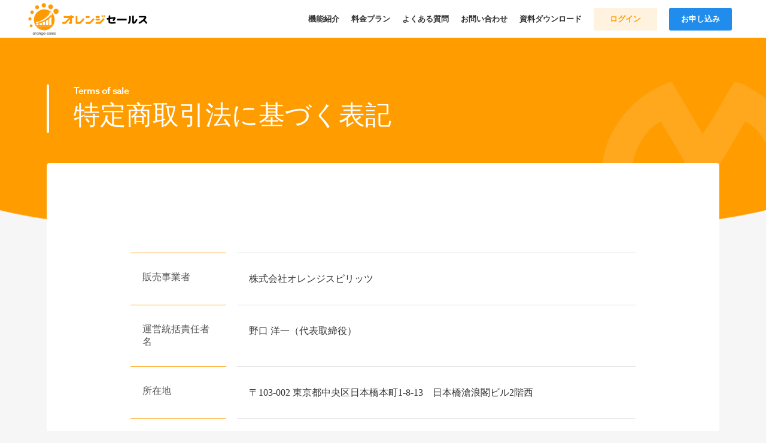

--- FILE ---
content_type: text/html; charset=UTF-8
request_url: https://orange-sales.com/terms-of-sale/
body_size: 10305
content:
<!DOCTYPE html>
<html lang="ja">
<head>
	<meta charset="UTF-8">
	<meta http-equiv="X-UA-Compatible" content="IE=edge">
	<meta name="viewport" content="width=device-width, initial-scale=1">

	<!-- Google Tag Manager -->
	<script>(function(w,d,s,l,i){w[l]=w[l]||[];w[l].push({'gtm.start':
	new Date().getTime(),event:'gtm.js'});var f=d.getElementsByTagName(s)[0],
	j=d.createElement(s),dl=l!='dataLayer'?'&l='+l:'';j.async=true;j.src=
	'https://www.googletagmanager.com/gtm.js?id='+i+dl;f.parentNode.insertBefore(j,f);
	})(window,document,'script','dataLayer','GTM-WH72QMX');</script>
	<!-- End Google Tag Manager -->
	<script src="https://www.googleoptimize.com/optimize.js?id=GTM-NBC8WZQ"></script>

	<!-- ファビコン -->
	<link rel="shortcut icon" href="/favicon.ico" type="image/vnd.microsoft.ico">
	<link rel="apple-touch-icon-precomposed" href="/apple-touch-icon.png">

	<!-- スタイルシート -->
	<link rel="stylesheet" href="https://orange-sales.com/wp/wp-content/themes/orangemail/style.css?1769407073">	
    <link rel="preload" href="https://use.typekit.net/baz7mef.css" as="style" onload="this.onload=null;this.rel='stylesheet'" />
	<link rel="stylesheet" href="https://orange-sales.com/wp/wp-content/themes/orangemail/styles/style.css?1769407073">
			<link rel="stylesheet" href="https://orange-sales.com/wp/wp-content/themes/orangemail/styles/pages/terms-of-sale.css">
	
	<link rel="stylesheet" href="https://orange-sales.com/wp/wp-content/themes/orangemail/Knewstyle/main.css">
	
	<script type="text/javascript" src="https://orange-sales.com/wp/wp-content/themes/orangemail/js/jquery-2.1.4.min.js"></script>
    <script type="text/javascript" src="https://orange-sales.com/wp/wp-content/themes/orangemail/js/main.js"></script>
    <script src="https://ajax.googleapis.com/ajax/libs/jquery/1.11.3/jquery.min.js"></script>
    <script type="text/javascript" src="https://credit.j-payment.co.jp/gateway/js/CPToken.js"></script>
    <script type="text/javascript" src="https://orange-sales.com/wp/wp-content/themes/orangemail/js/common02.js"></script>
	
	<title>特定商取引法に基づく表示 &#8211; 教える業専用の販売支援＆管理クラウドサービス オレンジセールス</title>
<meta name='robots' content='max-image-preview:large' />
<link rel='dns-prefetch' href='//www.googletagmanager.com' />
<link rel="alternate" type="application/rss+xml" title="教える業専用の販売支援＆管理クラウドサービス オレンジセールス &raquo; フィード" href="https://orange-sales.com/feed/" />
<link rel="alternate" type="application/rss+xml" title="教える業専用の販売支援＆管理クラウドサービス オレンジセールス &raquo; コメントフィード" href="https://orange-sales.com/comments/feed/" />
<link rel="alternate" title="oEmbed (JSON)" type="application/json+oembed" href="https://orange-sales.com/wp-json/oembed/1.0/embed?url=https%3A%2F%2Forange-sales.com%2Fterms-of-sale%2F" />
<link rel="alternate" title="oEmbed (XML)" type="text/xml+oembed" href="https://orange-sales.com/wp-json/oembed/1.0/embed?url=https%3A%2F%2Forange-sales.com%2Fterms-of-sale%2F&#038;format=xml" />
<style id='wp-img-auto-sizes-contain-inline-css' type='text/css'>
img:is([sizes=auto i],[sizes^="auto," i]){contain-intrinsic-size:3000px 1500px}
/*# sourceURL=wp-img-auto-sizes-contain-inline-css */
</style>
<link rel='stylesheet' id='wp-color-picker-css' href='https://orange-sales.com/wp/wp-admin/css/color-picker.min.css?ver=6.9' type='text/css' media='all' />
<style id='wp-emoji-styles-inline-css' type='text/css'>

	img.wp-smiley, img.emoji {
		display: inline !important;
		border: none !important;
		box-shadow: none !important;
		height: 1em !important;
		width: 1em !important;
		margin: 0 0.07em !important;
		vertical-align: -0.1em !important;
		background: none !important;
		padding: 0 !important;
	}
/*# sourceURL=wp-emoji-styles-inline-css */
</style>
<style id='wp-block-library-inline-css' type='text/css'>
:root{--wp-block-synced-color:#7a00df;--wp-block-synced-color--rgb:122,0,223;--wp-bound-block-color:var(--wp-block-synced-color);--wp-editor-canvas-background:#ddd;--wp-admin-theme-color:#007cba;--wp-admin-theme-color--rgb:0,124,186;--wp-admin-theme-color-darker-10:#006ba1;--wp-admin-theme-color-darker-10--rgb:0,107,160.5;--wp-admin-theme-color-darker-20:#005a87;--wp-admin-theme-color-darker-20--rgb:0,90,135;--wp-admin-border-width-focus:2px}@media (min-resolution:192dpi){:root{--wp-admin-border-width-focus:1.5px}}.wp-element-button{cursor:pointer}:root .has-very-light-gray-background-color{background-color:#eee}:root .has-very-dark-gray-background-color{background-color:#313131}:root .has-very-light-gray-color{color:#eee}:root .has-very-dark-gray-color{color:#313131}:root .has-vivid-green-cyan-to-vivid-cyan-blue-gradient-background{background:linear-gradient(135deg,#00d084,#0693e3)}:root .has-purple-crush-gradient-background{background:linear-gradient(135deg,#34e2e4,#4721fb 50%,#ab1dfe)}:root .has-hazy-dawn-gradient-background{background:linear-gradient(135deg,#faaca8,#dad0ec)}:root .has-subdued-olive-gradient-background{background:linear-gradient(135deg,#fafae1,#67a671)}:root .has-atomic-cream-gradient-background{background:linear-gradient(135deg,#fdd79a,#004a59)}:root .has-nightshade-gradient-background{background:linear-gradient(135deg,#330968,#31cdcf)}:root .has-midnight-gradient-background{background:linear-gradient(135deg,#020381,#2874fc)}:root{--wp--preset--font-size--normal:16px;--wp--preset--font-size--huge:42px}.has-regular-font-size{font-size:1em}.has-larger-font-size{font-size:2.625em}.has-normal-font-size{font-size:var(--wp--preset--font-size--normal)}.has-huge-font-size{font-size:var(--wp--preset--font-size--huge)}.has-text-align-center{text-align:center}.has-text-align-left{text-align:left}.has-text-align-right{text-align:right}.has-fit-text{white-space:nowrap!important}#end-resizable-editor-section{display:none}.aligncenter{clear:both}.items-justified-left{justify-content:flex-start}.items-justified-center{justify-content:center}.items-justified-right{justify-content:flex-end}.items-justified-space-between{justify-content:space-between}.screen-reader-text{border:0;clip-path:inset(50%);height:1px;margin:-1px;overflow:hidden;padding:0;position:absolute;width:1px;word-wrap:normal!important}.screen-reader-text:focus{background-color:#ddd;clip-path:none;color:#444;display:block;font-size:1em;height:auto;left:5px;line-height:normal;padding:15px 23px 14px;text-decoration:none;top:5px;width:auto;z-index:100000}html :where(.has-border-color){border-style:solid}html :where([style*=border-top-color]){border-top-style:solid}html :where([style*=border-right-color]){border-right-style:solid}html :where([style*=border-bottom-color]){border-bottom-style:solid}html :where([style*=border-left-color]){border-left-style:solid}html :where([style*=border-width]){border-style:solid}html :where([style*=border-top-width]){border-top-style:solid}html :where([style*=border-right-width]){border-right-style:solid}html :where([style*=border-bottom-width]){border-bottom-style:solid}html :where([style*=border-left-width]){border-left-style:solid}html :where(img[class*=wp-image-]){height:auto;max-width:100%}:where(figure){margin:0 0 1em}html :where(.is-position-sticky){--wp-admin--admin-bar--position-offset:var(--wp-admin--admin-bar--height,0px)}@media screen and (max-width:600px){html :where(.is-position-sticky){--wp-admin--admin-bar--position-offset:0px}}

/*# sourceURL=wp-block-library-inline-css */
</style><style id='global-styles-inline-css' type='text/css'>
:root{--wp--preset--aspect-ratio--square: 1;--wp--preset--aspect-ratio--4-3: 4/3;--wp--preset--aspect-ratio--3-4: 3/4;--wp--preset--aspect-ratio--3-2: 3/2;--wp--preset--aspect-ratio--2-3: 2/3;--wp--preset--aspect-ratio--16-9: 16/9;--wp--preset--aspect-ratio--9-16: 9/16;--wp--preset--color--black: #000000;--wp--preset--color--cyan-bluish-gray: #abb8c3;--wp--preset--color--white: #ffffff;--wp--preset--color--pale-pink: #f78da7;--wp--preset--color--vivid-red: #cf2e2e;--wp--preset--color--luminous-vivid-orange: #ff6900;--wp--preset--color--luminous-vivid-amber: #fcb900;--wp--preset--color--light-green-cyan: #7bdcb5;--wp--preset--color--vivid-green-cyan: #00d084;--wp--preset--color--pale-cyan-blue: #8ed1fc;--wp--preset--color--vivid-cyan-blue: #0693e3;--wp--preset--color--vivid-purple: #9b51e0;--wp--preset--gradient--vivid-cyan-blue-to-vivid-purple: linear-gradient(135deg,rgb(6,147,227) 0%,rgb(155,81,224) 100%);--wp--preset--gradient--light-green-cyan-to-vivid-green-cyan: linear-gradient(135deg,rgb(122,220,180) 0%,rgb(0,208,130) 100%);--wp--preset--gradient--luminous-vivid-amber-to-luminous-vivid-orange: linear-gradient(135deg,rgb(252,185,0) 0%,rgb(255,105,0) 100%);--wp--preset--gradient--luminous-vivid-orange-to-vivid-red: linear-gradient(135deg,rgb(255,105,0) 0%,rgb(207,46,46) 100%);--wp--preset--gradient--very-light-gray-to-cyan-bluish-gray: linear-gradient(135deg,rgb(238,238,238) 0%,rgb(169,184,195) 100%);--wp--preset--gradient--cool-to-warm-spectrum: linear-gradient(135deg,rgb(74,234,220) 0%,rgb(151,120,209) 20%,rgb(207,42,186) 40%,rgb(238,44,130) 60%,rgb(251,105,98) 80%,rgb(254,248,76) 100%);--wp--preset--gradient--blush-light-purple: linear-gradient(135deg,rgb(255,206,236) 0%,rgb(152,150,240) 100%);--wp--preset--gradient--blush-bordeaux: linear-gradient(135deg,rgb(254,205,165) 0%,rgb(254,45,45) 50%,rgb(107,0,62) 100%);--wp--preset--gradient--luminous-dusk: linear-gradient(135deg,rgb(255,203,112) 0%,rgb(199,81,192) 50%,rgb(65,88,208) 100%);--wp--preset--gradient--pale-ocean: linear-gradient(135deg,rgb(255,245,203) 0%,rgb(182,227,212) 50%,rgb(51,167,181) 100%);--wp--preset--gradient--electric-grass: linear-gradient(135deg,rgb(202,248,128) 0%,rgb(113,206,126) 100%);--wp--preset--gradient--midnight: linear-gradient(135deg,rgb(2,3,129) 0%,rgb(40,116,252) 100%);--wp--preset--font-size--small: 13px;--wp--preset--font-size--medium: 20px;--wp--preset--font-size--large: 36px;--wp--preset--font-size--x-large: 42px;--wp--preset--spacing--20: 0.44rem;--wp--preset--spacing--30: 0.67rem;--wp--preset--spacing--40: 1rem;--wp--preset--spacing--50: 1.5rem;--wp--preset--spacing--60: 2.25rem;--wp--preset--spacing--70: 3.38rem;--wp--preset--spacing--80: 5.06rem;--wp--preset--shadow--natural: 6px 6px 9px rgba(0, 0, 0, 0.2);--wp--preset--shadow--deep: 12px 12px 50px rgba(0, 0, 0, 0.4);--wp--preset--shadow--sharp: 6px 6px 0px rgba(0, 0, 0, 0.2);--wp--preset--shadow--outlined: 6px 6px 0px -3px rgb(255, 255, 255), 6px 6px rgb(0, 0, 0);--wp--preset--shadow--crisp: 6px 6px 0px rgb(0, 0, 0);}:where(.is-layout-flex){gap: 0.5em;}:where(.is-layout-grid){gap: 0.5em;}body .is-layout-flex{display: flex;}.is-layout-flex{flex-wrap: wrap;align-items: center;}.is-layout-flex > :is(*, div){margin: 0;}body .is-layout-grid{display: grid;}.is-layout-grid > :is(*, div){margin: 0;}:where(.wp-block-columns.is-layout-flex){gap: 2em;}:where(.wp-block-columns.is-layout-grid){gap: 2em;}:where(.wp-block-post-template.is-layout-flex){gap: 1.25em;}:where(.wp-block-post-template.is-layout-grid){gap: 1.25em;}.has-black-color{color: var(--wp--preset--color--black) !important;}.has-cyan-bluish-gray-color{color: var(--wp--preset--color--cyan-bluish-gray) !important;}.has-white-color{color: var(--wp--preset--color--white) !important;}.has-pale-pink-color{color: var(--wp--preset--color--pale-pink) !important;}.has-vivid-red-color{color: var(--wp--preset--color--vivid-red) !important;}.has-luminous-vivid-orange-color{color: var(--wp--preset--color--luminous-vivid-orange) !important;}.has-luminous-vivid-amber-color{color: var(--wp--preset--color--luminous-vivid-amber) !important;}.has-light-green-cyan-color{color: var(--wp--preset--color--light-green-cyan) !important;}.has-vivid-green-cyan-color{color: var(--wp--preset--color--vivid-green-cyan) !important;}.has-pale-cyan-blue-color{color: var(--wp--preset--color--pale-cyan-blue) !important;}.has-vivid-cyan-blue-color{color: var(--wp--preset--color--vivid-cyan-blue) !important;}.has-vivid-purple-color{color: var(--wp--preset--color--vivid-purple) !important;}.has-black-background-color{background-color: var(--wp--preset--color--black) !important;}.has-cyan-bluish-gray-background-color{background-color: var(--wp--preset--color--cyan-bluish-gray) !important;}.has-white-background-color{background-color: var(--wp--preset--color--white) !important;}.has-pale-pink-background-color{background-color: var(--wp--preset--color--pale-pink) !important;}.has-vivid-red-background-color{background-color: var(--wp--preset--color--vivid-red) !important;}.has-luminous-vivid-orange-background-color{background-color: var(--wp--preset--color--luminous-vivid-orange) !important;}.has-luminous-vivid-amber-background-color{background-color: var(--wp--preset--color--luminous-vivid-amber) !important;}.has-light-green-cyan-background-color{background-color: var(--wp--preset--color--light-green-cyan) !important;}.has-vivid-green-cyan-background-color{background-color: var(--wp--preset--color--vivid-green-cyan) !important;}.has-pale-cyan-blue-background-color{background-color: var(--wp--preset--color--pale-cyan-blue) !important;}.has-vivid-cyan-blue-background-color{background-color: var(--wp--preset--color--vivid-cyan-blue) !important;}.has-vivid-purple-background-color{background-color: var(--wp--preset--color--vivid-purple) !important;}.has-black-border-color{border-color: var(--wp--preset--color--black) !important;}.has-cyan-bluish-gray-border-color{border-color: var(--wp--preset--color--cyan-bluish-gray) !important;}.has-white-border-color{border-color: var(--wp--preset--color--white) !important;}.has-pale-pink-border-color{border-color: var(--wp--preset--color--pale-pink) !important;}.has-vivid-red-border-color{border-color: var(--wp--preset--color--vivid-red) !important;}.has-luminous-vivid-orange-border-color{border-color: var(--wp--preset--color--luminous-vivid-orange) !important;}.has-luminous-vivid-amber-border-color{border-color: var(--wp--preset--color--luminous-vivid-amber) !important;}.has-light-green-cyan-border-color{border-color: var(--wp--preset--color--light-green-cyan) !important;}.has-vivid-green-cyan-border-color{border-color: var(--wp--preset--color--vivid-green-cyan) !important;}.has-pale-cyan-blue-border-color{border-color: var(--wp--preset--color--pale-cyan-blue) !important;}.has-vivid-cyan-blue-border-color{border-color: var(--wp--preset--color--vivid-cyan-blue) !important;}.has-vivid-purple-border-color{border-color: var(--wp--preset--color--vivid-purple) !important;}.has-vivid-cyan-blue-to-vivid-purple-gradient-background{background: var(--wp--preset--gradient--vivid-cyan-blue-to-vivid-purple) !important;}.has-light-green-cyan-to-vivid-green-cyan-gradient-background{background: var(--wp--preset--gradient--light-green-cyan-to-vivid-green-cyan) !important;}.has-luminous-vivid-amber-to-luminous-vivid-orange-gradient-background{background: var(--wp--preset--gradient--luminous-vivid-amber-to-luminous-vivid-orange) !important;}.has-luminous-vivid-orange-to-vivid-red-gradient-background{background: var(--wp--preset--gradient--luminous-vivid-orange-to-vivid-red) !important;}.has-very-light-gray-to-cyan-bluish-gray-gradient-background{background: var(--wp--preset--gradient--very-light-gray-to-cyan-bluish-gray) !important;}.has-cool-to-warm-spectrum-gradient-background{background: var(--wp--preset--gradient--cool-to-warm-spectrum) !important;}.has-blush-light-purple-gradient-background{background: var(--wp--preset--gradient--blush-light-purple) !important;}.has-blush-bordeaux-gradient-background{background: var(--wp--preset--gradient--blush-bordeaux) !important;}.has-luminous-dusk-gradient-background{background: var(--wp--preset--gradient--luminous-dusk) !important;}.has-pale-ocean-gradient-background{background: var(--wp--preset--gradient--pale-ocean) !important;}.has-electric-grass-gradient-background{background: var(--wp--preset--gradient--electric-grass) !important;}.has-midnight-gradient-background{background: var(--wp--preset--gradient--midnight) !important;}.has-small-font-size{font-size: var(--wp--preset--font-size--small) !important;}.has-medium-font-size{font-size: var(--wp--preset--font-size--medium) !important;}.has-large-font-size{font-size: var(--wp--preset--font-size--large) !important;}.has-x-large-font-size{font-size: var(--wp--preset--font-size--x-large) !important;}
/*# sourceURL=global-styles-inline-css */
</style>

<style id='classic-theme-styles-inline-css' type='text/css'>
/*! This file is auto-generated */
.wp-block-button__link{color:#fff;background-color:#32373c;border-radius:9999px;box-shadow:none;text-decoration:none;padding:calc(.667em + 2px) calc(1.333em + 2px);font-size:1.125em}.wp-block-file__button{background:#32373c;color:#fff;text-decoration:none}
/*# sourceURL=/wp-includes/css/classic-themes.min.css */
</style>

<!-- Site Kit によって追加された Google タグ（gtag.js）スニペット -->
<!-- Google アナリティクス スニペット (Site Kit が追加) -->
<script type="text/javascript" src="https://www.googletagmanager.com/gtag/js?id=GT-NGBDKV9" id="google_gtagjs-js" async></script>
<script type="text/javascript" id="google_gtagjs-js-after">
/* <![CDATA[ */
window.dataLayer = window.dataLayer || [];function gtag(){dataLayer.push(arguments);}
gtag("set","linker",{"domains":["orange-sales.com"]});
gtag("js", new Date());
gtag("set", "developer_id.dZTNiMT", true);
gtag("config", "GT-NGBDKV9");
//# sourceURL=google_gtagjs-js-after
/* ]]> */
</script>
<link rel="https://api.w.org/" href="https://orange-sales.com/wp-json/" /><link rel="alternate" title="JSON" type="application/json" href="https://orange-sales.com/wp-json/wp/v2/pages/24" /><link rel="EditURI" type="application/rsd+xml" title="RSD" href="https://orange-sales.com/wp/xmlrpc.php?rsd" />
<link rel="canonical" href="https://orange-sales.com/terms-of-sale/" />
<link rel='shortlink' href='https://orange-sales.com/?p=24' />
<meta name="generator" content="Site Kit by Google 1.170.0" />		<script type="text/javascript">
				(function(c,l,a,r,i,t,y){
					c[a]=c[a]||function(){(c[a].q=c[a].q||[]).push(arguments)};t=l.createElement(r);t.async=1;
					t.src="https://www.clarity.ms/tag/"+i+"?ref=wordpress";y=l.getElementsByTagName(r)[0];y.parentNode.insertBefore(t,y);
				})(window, document, "clarity", "script", "ete99vtwuf");
		</script>
		
<!-- Google タグ マネージャー スニペット (Site Kit が追加) -->
<script type="text/javascript">
/* <![CDATA[ */

			( function( w, d, s, l, i ) {
				w[l] = w[l] || [];
				w[l].push( {'gtm.start': new Date().getTime(), event: 'gtm.js'} );
				var f = d.getElementsByTagName( s )[0],
					j = d.createElement( s ), dl = l != 'dataLayer' ? '&l=' + l : '';
				j.async = true;
				j.src = 'https://www.googletagmanager.com/gtm.js?id=' + i + dl;
				f.parentNode.insertBefore( j, f );
			} )( window, document, 'script', 'dataLayer', 'GTM-K9F26WP' );
			
/* ]]> */
</script>

<!-- (ここまで) Google タグ マネージャー スニペット (Site Kit が追加) -->
<link rel="icon" href="https://orange-sales.com/wp/wp-content/uploads/2020/12/cropped-om_favicon-32x32.png" sizes="32x32" />
<link rel="icon" href="https://orange-sales.com/wp/wp-content/uploads/2020/12/cropped-om_favicon-192x192.png" sizes="192x192" />
<link rel="apple-touch-icon" href="https://orange-sales.com/wp/wp-content/uploads/2020/12/cropped-om_favicon-180x180.png" />
<meta name="msapplication-TileImage" content="https://orange-sales.com/wp/wp-content/uploads/2020/12/cropped-om_favicon-270x270.png" />
		<style type="text/css" id="wp-custom-css">
			.point .desc a{
	text-decoration: underline;
	font-family: 'HiraKakuProN-W3';
}

.point03 .btn{
	margin-top: 30px;
	text-decoration: none;
}

.point03 .btn a{
	text-decoration: none;
}

.backorwnge{
	    background-color: #ff9c00;
}
.backgrey{
	background-color: #f7f5f5;
}


		</style>
						<style type="text/css" id="c4wp-checkout-css">
					.woocommerce-checkout .c4wp_captcha_field {
						margin-bottom: 10px;
						margin-top: 15px;
						position: relative;
						display: inline-block;
					}
				</style>
								<style type="text/css" id="c4wp-v3-lp-form-css">
					.login #login, .login #lostpasswordform {
						min-width: 350px !important;
					}
					.wpforms-field-c4wp iframe {
						width: 100% !important;
					}
				</style>
							<style type="text/css" id="c4wp-v3-lp-form-css">
				.login #login, .login #lostpasswordform {
					min-width: 350px !important;
				}
				.wpforms-field-c4wp iframe {
					width: 100% !important;
				}
			</style>
			
    </head>
<body class="wp-singular page-template-default page page-id-24 wp-embed-responsive wp-theme-orangemail">
	<!-- Google Tag Manager (noscript) -->
	<noscript><iframe src="https://www.googletagmanager.com/ns.html?id=GTM-WH72QMX"
	height="0" width="0" style="display:none;visibility:hidden"></iframe></noscript>
	<!-- End Google Tag Manager (noscript) -->
   <header class="header">
        <div class="header_inner">
							<div class="h_logo">
            	     <a href="https://orange-sales.com/"><img style="max-width:unset;width:220px;" src="https://orange-sales.com/wp/wp-content/uploads/2022/03/osl-logo.png" alt="ORANGE SALES"></a> 

            	</div>
							<ul class="header_btn">
				<li class="list login_btn"><a href="https://service.orange-sales.com/login"><span>ログイン</span></a></li>
                <li class="list apply_btn"><a href="https://service.orange-sales.com/signup"><span>お申し込み</span></a></li>
			</ul>
            <a id="humbgr">
                <div class="bars">
                    <span></span>
                    <span></span>
                    <span></span>    
                </div>
            </a>
            <div id="gnav">
                <nav>
                    <ul id="gnav_list">
                        <li class="list"><a href="https://orange-sales.com/function"><span>機能紹介</span></a></li>
                        <li class="list"><a href="https://orange-sales.com/price"><span>料金プラン</span></a></li>
                        
                        <li class="list"><a href="https://orange-sales.com/faq"><span>よくある質問</span></a></li>
						
                        <li class="list"><a href="https://orange-sales.com/contact"><span>お問い合わせ</span></a></li>
						<li class="list"><a href="https://orange-sales.com/material-download"><span>資料ダウンロード</span></a></li>
                        <li class="list login_btn"><a href="https://service.orange-sales.com/login"><span>ログイン</span></a></li>
                        <li class="list apply_btn"><a href="https://service.orange-sales.com/signup"><span>お申し込み</span></a></li>
                    </ul>
                </nav>
            </div>
            <div id="gnav_menu">
                <div id="close_btn">
                    <div class="bars">
                        <div class="bars_inner">
                            <span></span>
                            <span></span>
                            <span></span>
                        </div>
                    </div>
                </div>
                <nav>
                    <ul>
                        <li><a href="https://orange-sales.com/function">機能紹介</a></li>
                        <li><a href="https://orange-sales.com/price">料金プラン</a></li>
                        
                        <li><a href="https://orange-sales.com/faq">よくある質問</a></li>
						
                        <li><a href="https://orange-sales.com/contact">お問い合わせ</a></li>
						<li><a href="https://orange-sales.com/material-download">資料ダウンロード</a></li>
                    </ul>
                    <div class="btns">
                        <div class="btn login_btn"><a href="https://service.orange-sales.com/login">ログイン</a></div>
                        <div class="btn apply_btn"><a href="https://service.orange-sales.com/signup">お申し込み</a></div>
                    </div>
                </nav>
            </div>
        </div>
    </header>
<section class="page_title">
    <div class="section_inner">
        <div class="txt_area">
            <p class="en_txt">Terms of sale</p>
            <p class="ttl">特定商取引法に基づく表記</p>
        </div>
    </div>
    <img class="bg" src="https://orange-sales.com/wp/wp-content/themes/orangemail/images/bg_logo.png" alt="logo">
</section>

<main>
    <img class="bg_top" src="https://orange-sales.com/wp/wp-content/themes/orangemail/images/page_ttl_under_bg.png" alt="オレンジ色のカーブ">
    <section class="terms-of-sale">
        <div class="section_inner">
            <div class="page_contents_inner">

                <ul class="terms_of_sale_list">
                    <li>
                        <dl>
                            <dt>販売事業者</dt>
                            <dd>株式会社オレンジスピリッツ</dd>
                        </dl>
                    </li>
                    <li>
                        <dl>
                            <dt>運営統括責任者名</dt>
                            <dd>野口 洋一（代表取締役）</dd>
                        </dl>
                    </li>
                    <li>
                        <dl>
                            <dt>所在地</dt>
                            <dd>〒103-002 東京都中央区日本橋本町1-8-13　日本橋滄浪閣ビル2階西</dd>
                        </dl>
                    </li>
                    <li>
                        <dl>
                            <dt>電話番号</dt>
                            <dd>お問い合わせは、<a href="https://orange-sales.com/contact" style="color:#FF9C00; text-decoration: underline;">お問い合わせフォーム</a> よりお願いいたします。<br>
                            ※消費者からの請求をいただいた場合は、遅滞なく開示いたします。</dd>
                        </dl>
                    </li>
                    <li>
                        <dl>
                            <dt>メールアドレス</dt>
                            <dd>oslアットマークorange-support.com<br>
                                ※特定電子メールお断り<br>
                                ※「アットマーク」を@に変えて送信してください。</dd>
                        </dl>
                    </li>
                    <li>
                        <dl>
                            <dt>ウェブサイト</dt>
                            <dd>https://orange-sales.com/</dd>
                        </dl>
                    </li>
                    <li>
                        <dl>
                            <dt>お支払方法</dt>
                            <dd>
                            ●クレジットカード払い<br>
							　注文フォームにクレジットカード情報を入力し、決済ください。<br>
							　※トークン決済のため、当社にカード情報は保存・処理・通過されません。<br>
							 <br>
                            ●銀行振込<br>
							　注文完了メールに、お客様個別の振込先が表示されますので、お振込みください。<br>
							 <br>
							●あと払い（ペイディ）<br>
							◯毎月請求確定分を月末締めで翌月1日に請求書を発行し、3日までにEメール・SMS（ショートメッセージ）にてご案内いたします。<br>
							◯支払方法は、コンビニ払い（コンビニ設置端末）、銀行振込及び口座振替となります。<br>
							◯支払期日は、コンビニ払い及び銀行振込の場合は10日までとなります。口座振替の場合は12日*に引き落しとなります。ただし、1月・5月度は20日*となる場合がございます。<br>
							◯支払方法により、毎月のお支払（請求）毎に手数料が発生いたします。コンビニ払いの場合最大390円（税込）、銀行振込の場合は振込手数料をお客様にご負担いただきます。口座振替の場合、支払手数料は発生いたしません。</dd>
                        </dl>
                    </li>
                    <li>
                        <dl>
                            <dt>申込有効期限</dt>
                            <dd>
							5営業日以内にお願いいたします。<br>
							5営業日入金がない場合は、キャンセルとさせていただきます。
							 </dd>
                        </dl>
                    </li>
                    <li>
                        <dl>
                            <dt>返品・解約について</dt>
                            <dd>
							商品の性質上、お申込み後の返品や交換はできません。<br>
							配送物が伴う商品の場合、破損品や不良品が届いた場合は１週間以内に弊社までご連絡下さい。</dd>
                        </dl>
                    </li>
                    <li>
                        <dl>
                            <dt>販売価格</dt>
                            <dd>商品毎に異なるため、注文ページに記載されます。</dd>
                        </dl>
                    </li>
                    <li>
                        <dl>
                            <dt>商品代金以外の必要金額</dt>
                            <dd>商品毎に異なるため、注文ページに記載されます。</dd>
                        </dl>
                    </li>
                    <li>
                        <dl>
                            <dt>引き渡し時期</dt>
                            <dd>商品毎に異なるため、注文ページに記載されます。</dd>
                        </dl>
                    </li>
                    <li>
                        <dl>
                            <dt class="bottom_border_or">表現、及び商品に関する注意書き</dt>
                            <dd class="bottom_border_grey">本商品に示された表現や再現性には個人差があり、必ずしも利益や効果を保証したものではございません。</dd>
                        </dl>
                    </li>
                </ul>
            </div>
        </div>
    </section>
    <section class="apply test2-a">
                <div class="banner">
            <img class="sp sp_apply_img" src="https://orange-sales.com/wp/wp-content/uploads/2022/11/trynow_logo_01.png" alt="オレンジメール管理画面のパソコン">
            <div class="ttl_area">
                <p class="ttl_en">Try it now !</p>
                <h3 class="ttl">今すぐ始めよう。</h3>
            </div>
            <img src="https://orange-sales.com/wp/wp-content/themes/orangemail/images/bg_logo.png" alt="logo" class="bg_img">
        </div>
        <div class="btn_area">
            <div class="btn_inner">
                <p>手数料などの詳細は、<br class="sp">こちらからご確認いただけます。</p>　
                <button class="btn orange_btn">

                    <a href="https://orange-sales.com/price"><span>今すぐ申し込む</span></a></button>
            </div>
        </div>


        <img class="pc apply_img" src="https://orange-sales.com/wp/wp-content/uploads/2022/11/trynow_logo_01.png" alt="オレンジメール管理画面のパソコン">
    </section>

    <section class="breadcrumb">
        <nav>
            <ul>
                <li><a href="https://orange-sales.com/">ホーム</a></li>
                <div class="bullet"><span></span></div>
                <li>

                    <a href="https://orange-sales.com/terms-of-sale">特商法</a>
                </li>
            </ul>
        </nav>
    </section>
</main>

<style>
    .KSNSWrap::after {
        content: '';
        display: block;
        margin-top: 10px;
        margin-right: 20px;
        width: 30px;
        height: 30px;
    }
    .copyright span{
        font-size: 13px;
    color: #bcb5ab;
    }
</style>
<footer>
    <div class="section_inner">
        <div class="menus">
            <div class="logo"><a href="https://orange-sales.com"><img style="max-width:unset;width:220px;" src="https://orange-sales.com/wp/wp-content/uploads/2022/03/sales_logo_01.png" alt="ORANGE SALES"></a>
                <div class="KSNSWrap">
                    <!-- <div>
                        <a href="https://twitter.com/orange_mail">
                            <img src="https://orange-sales.com/wp/wp-content/themes/orangemail/images/newdate/2021_Twitter_logo_-_blue.png" alt="Twitter">
                        </a>
                    </div> -->
                    <!--  <div>
                        <a href="https://www.youtube.com/user/os070601os7">
                            <img src="https://orange-sales.com/wp/wp-content/themes/orangemail/images/newdate/yt_icon_rgb.png" alt="youtube">
                        </a> 
                    </div>  -->
                </div>
            </div>
            <div class="menu_list">
                <ul>
                    <li><a href="https://orange-sales.com/function">機能紹介</a></li>
                    <li><a href="https://orange-sales.com/price">料金プラン</a></li>
                    <li><a href="https://orange-sales.com/faq">よくある質問</a></li>
                    <li><a href="https://orange-sales.com/contact">お問い合わせ</a></li>
                </ul>
            </div>
        </div>
        <div class="btn_area">
            <button class="btn login_btn"><a href="https://service.orange-sales.com/login" target="blank"><span>ログイン</span></a></button>
            <button class="btn apply_btn"><a href="https://service.orange-sales.com/signup"><span>お申し込み</span></a></button>
        </div>
        <div class="copyright_terms">
              <div class="copyright"><span>cORANGE SPIRITS Inc.</span></div> 
            <div class="terms">
                <ul>
                <li><a href="https://orange-sales.com/prohibition/">禁止業種とサービスについて</a></li>
                    <li><a href="https://orange-sales.com/support/">サポートサイト</a></li>
                    <li><a href="https://orange-sales.com/terms/">利用規約（販売者会員）</a></li>
					<li><a href="https://orange-sales.com/terms-customers/">利用規約（購入者会員）</a></li>
                    <li><a href="https://orange-sales.com/terms-of-sale">特定商取引法に基づく表記</a></li>
                    <li><a href="https://www.orange-cloud7.net/privacy/" target="blank">プライバシーポリシー</a></li>
                    <li><a href="https://www.orange-cloud7.net/" target="blank">運営会社</a></li>
                </ul>
            </div>
        </div>
    </div>
</footer>
<script type="speculationrules">
{"prefetch":[{"source":"document","where":{"and":[{"href_matches":"/*"},{"not":{"href_matches":["/wp/wp-*.php","/wp/wp-admin/*","/wp/wp-content/uploads/*","/wp/wp-content/*","/wp/wp-content/plugins/*","/wp/wp-content/themes/orangemail/*","/*\\?(.+)"]}},{"not":{"selector_matches":"a[rel~=\"nofollow\"]"}},{"not":{"selector_matches":".no-prefetch, .no-prefetch a"}}]},"eagerness":"conservative"}]}
</script>
		<!-- Google タグ マネージャー (noscript) スニペット (Site Kit が追加) -->
		<noscript>
			<iframe src="https://www.googletagmanager.com/ns.html?id=GTM-K9F26WP" height="0" width="0" style="display:none;visibility:hidden"></iframe>
		</noscript>
		<!-- (ここまで) Google タグ マネージャー (noscript) スニペット (Site Kit が追加) -->
		<script type="text/javascript" src="https://orange-sales.com/wp/wp-content/themes/orangemail/js/jquery-3.5.1.min.js?ver=3.5.1" id="jquery-js"></script>
<script id="wp-emoji-settings" type="application/json">
{"baseUrl":"https://s.w.org/images/core/emoji/17.0.2/72x72/","ext":".png","svgUrl":"https://s.w.org/images/core/emoji/17.0.2/svg/","svgExt":".svg","source":{"concatemoji":"https://orange-sales.com/wp/wp-includes/js/wp-emoji-release.min.js?ver=6.9"}}
</script>
<script type="module">
/* <![CDATA[ */
/*! This file is auto-generated */
const a=JSON.parse(document.getElementById("wp-emoji-settings").textContent),o=(window._wpemojiSettings=a,"wpEmojiSettingsSupports"),s=["flag","emoji"];function i(e){try{var t={supportTests:e,timestamp:(new Date).valueOf()};sessionStorage.setItem(o,JSON.stringify(t))}catch(e){}}function c(e,t,n){e.clearRect(0,0,e.canvas.width,e.canvas.height),e.fillText(t,0,0);t=new Uint32Array(e.getImageData(0,0,e.canvas.width,e.canvas.height).data);e.clearRect(0,0,e.canvas.width,e.canvas.height),e.fillText(n,0,0);const a=new Uint32Array(e.getImageData(0,0,e.canvas.width,e.canvas.height).data);return t.every((e,t)=>e===a[t])}function p(e,t){e.clearRect(0,0,e.canvas.width,e.canvas.height),e.fillText(t,0,0);var n=e.getImageData(16,16,1,1);for(let e=0;e<n.data.length;e++)if(0!==n.data[e])return!1;return!0}function u(e,t,n,a){switch(t){case"flag":return n(e,"\ud83c\udff3\ufe0f\u200d\u26a7\ufe0f","\ud83c\udff3\ufe0f\u200b\u26a7\ufe0f")?!1:!n(e,"\ud83c\udde8\ud83c\uddf6","\ud83c\udde8\u200b\ud83c\uddf6")&&!n(e,"\ud83c\udff4\udb40\udc67\udb40\udc62\udb40\udc65\udb40\udc6e\udb40\udc67\udb40\udc7f","\ud83c\udff4\u200b\udb40\udc67\u200b\udb40\udc62\u200b\udb40\udc65\u200b\udb40\udc6e\u200b\udb40\udc67\u200b\udb40\udc7f");case"emoji":return!a(e,"\ud83e\u1fac8")}return!1}function f(e,t,n,a){let r;const o=(r="undefined"!=typeof WorkerGlobalScope&&self instanceof WorkerGlobalScope?new OffscreenCanvas(300,150):document.createElement("canvas")).getContext("2d",{willReadFrequently:!0}),s=(o.textBaseline="top",o.font="600 32px Arial",{});return e.forEach(e=>{s[e]=t(o,e,n,a)}),s}function r(e){var t=document.createElement("script");t.src=e,t.defer=!0,document.head.appendChild(t)}a.supports={everything:!0,everythingExceptFlag:!0},new Promise(t=>{let n=function(){try{var e=JSON.parse(sessionStorage.getItem(o));if("object"==typeof e&&"number"==typeof e.timestamp&&(new Date).valueOf()<e.timestamp+604800&&"object"==typeof e.supportTests)return e.supportTests}catch(e){}return null}();if(!n){if("undefined"!=typeof Worker&&"undefined"!=typeof OffscreenCanvas&&"undefined"!=typeof URL&&URL.createObjectURL&&"undefined"!=typeof Blob)try{var e="postMessage("+f.toString()+"("+[JSON.stringify(s),u.toString(),c.toString(),p.toString()].join(",")+"));",a=new Blob([e],{type:"text/javascript"});const r=new Worker(URL.createObjectURL(a),{name:"wpTestEmojiSupports"});return void(r.onmessage=e=>{i(n=e.data),r.terminate(),t(n)})}catch(e){}i(n=f(s,u,c,p))}t(n)}).then(e=>{for(const n in e)a.supports[n]=e[n],a.supports.everything=a.supports.everything&&a.supports[n],"flag"!==n&&(a.supports.everythingExceptFlag=a.supports.everythingExceptFlag&&a.supports[n]);var t;a.supports.everythingExceptFlag=a.supports.everythingExceptFlag&&!a.supports.flag,a.supports.everything||((t=a.source||{}).concatemoji?r(t.concatemoji):t.wpemoji&&t.twemoji&&(r(t.twemoji),r(t.wpemoji)))});
//# sourceURL=https://orange-sales.com/wp/wp-includes/js/wp-emoji-loader.min.js
/* ]]> */
</script>

<script>
    (function() {
        var w = window,
            d = document;
        var s = "https://app.chatplus.jp/cp.js";
        d["__cp_d"] = "https://app.chatplus.jp";
        d["__cp_c"] = "b821536c_1";
        var a = d.createElement("script"),
            m = d.getElementsByTagName("script")[0];
        a.async = true, a.src = s, m.parentNode.insertBefore(a, m);
    })();
</script>
</body>

</html>

--- FILE ---
content_type: text/css
request_url: https://orange-sales.com/wp/wp-content/themes/orangemail/style.css?1769407073
body_size: 2032
content:
/*
Theme Name: orangemail
Author: HeyMasa
Description: This theme is for orangemail
Version: 1.00
License: GNU General Public License v2 or later
License URI: http://www.gnu.org/licenses/gpl-2.0.html
Text Domain: orangemail

This theme, like WordPress, is licensed under the GPL.
Use it to make something cool, have fun, and share what you've learned with others.
*/

/* A Modern CSS Reset */




/* CSS */
.post_contents .section_inner .post_contents_inner>p {
  margin-top: 30px;
  font-family: "HiraKakuProN-W3";
  font-size: 16px;
}

.post_contents .section_inner .page_contents_inner>p {
  margin-top: 40px;
  font-family: "HiraKakuProN-W3";
  font-size: 16px;
  line-height: 1.75;
}

.news .section_inner .pagination ul li span.current {
  font-size: 15px;
  font-family: azo-sans-web, sans-serif;
  border-bottom: 2px solid #333333;
  line-height: 3;
  display: inline-block;
}

.breadcrumb nav ul li div {
  font-family: "HiraKakuProN-W3";
  font-size: 13px;
}

.section_inner .categories li.current-cat a {
  padding-bottom: 5px;
  border-bottom: 2px solid #ff9c02;
}

.accordion_header.hidden,
.faq_item.hidden,
.faq_item.hidden .underline {
  display: none;
}

.lptemplate .lpcontents .section_inner {
  margin-top: -79px;
  margin-bottom: 80px;
  padding: 60px 0 100px 0;
  border-radius: 5px;
  background-color: #ffffff;
}

.lptemplate .lpcontents .section_inner:last-child {
  margin-bottom: 140px;
}

.lptemplate .lpcontents .section_inner h2:first-child {
  margin-top: 20px;
}

.lptemplate .lpcontents .section_inner p {
  margin-top: 30px;
  font-family: "HiraKakuProN-W3";
  font-size: 16px;
  line-height: 1.75;
}

.lptemplate .lpcontents .section_inner h2 {
  margin-top: 80px;
  font-size: 28px;
  border-bottom: 2px solid #f2f2f2;
  position: relative;
  padding-bottom: 15px;
}

.lptemplate .lpcontents .section_inner h3 {
  margin-top: 50px;
  padding-bottom: 10px;
  font-size: 21px;
  border-bottom: 2px solid #f2f2f2;
}

.lptemplate .lpcontents .section_inner h2::after {
  content: "";
  position: absolute;
  bottom: -2px;
  left: 0;
  z-index: 2;
  width: 60px;
  height: 2px;
  background-color: #ff9c00;
}

.lptemplate .lpcontents .section_inner a {
  color: #ff9c00;
  text-decoration: underline;
  /*color: #ffffff;
  display: inline-block;
  margin-top: 20px;
  padding: 15px 40px;
  background-color: #ff9c00;
  border-radius: 30px;
  transition: 0.3s ease;*/
}

/*.lptemplate .lpcontents .section_inner a:hover {
  transition: 0.3s ease;
  opacity: 0.5;
}*/

.page-template-page-resources-download.page-template .page_title {
  height: 288px;
}

@media screen and (max-width: 768px) {
  .page-template-page-resources-download.page-template .page_title {
    height: 23.7vh;
  }
}

.page-template .page_title {
  height: auto;
}

.page-template .page_title .txt_area {
  /*   min-width: 600px; */
  position: relative;
  margin: 95px 0;
  min-width: initial;
  width: 90%;
}

.page-template .page_title .txt_area p {
  position: relative;
  z-index: 10;
}

.page-template .page_title .txt_area .en_txt {
  margin-left: 35px;
}

.page-template .page_title .txt_area .ttl {
  margin-left: 35px;
}

.page-template .page_title .bg {
  bottom: -57%;
}

.lptemplate .bg_top {
  top: 28px;
}

.lptemplate .lpcontents .section_inner {
  margin-top: -28px;
}

/* 企業情報 */
.company_profile .section_inner .company_profile_inner .company_profile_list li:last-child dl dt {
  border-bottom: 1px solid #ff9c00;
}

.company_profile .section_inner .company_profile_inner .company_profile_list li:last-child dl dd {
  border-bottom: 1px solid #dddddd;
}

/* 料金プラン */

section.price_faq .section_inner .page_contents_inner .price_faq_accordion .accordion_inner {
  padding: 15px 70px 30px;
}

/* hirano add 2020/12/23 ここから*/
.accordion_inner a {
  text-decoration: underline;
}

.modal .modal_content .modal_content_inner #mainform table tr td select option {
  color: #000000 !important;
}

/* hirano add 2020/12/23 ここまで*/

section.price_faq .section_inner .page_contents_inner .price_faq_accordion .accordion_header {
  margin-bottom: 15px;
}

/* よくある質問 */
section.faq .section_inner .page_contents_inner .main_content .faq_item .accordion .accordion_inner {
  padding: 15px 70px 30px;
}

section.faq .section_inner .page_contents_inner .main_content .faq_item .accordion .accordion_inner::before {
  top: 27px;
}

/* 追記 */
.freeplan {
  margin-bottom: 2px;
  padding: 50px 0 70px 0 !important;
}

.client .client_inner .client_list li img {
  width: 100%;
}

/* .company_message .section_inner .page_contents_inner .message_lead p {
	font-size: 15px!important;
} */
.user_voice .box_list .voice_box {
  background: #fff;
}

.price_plan .section_inner .page_contents_inner .plan_table .plan .plan_table_inner tbody tr td {
  font-size: 12px;
}

.lp_link .section_inner {
  width: 87.85%;
  margin: 0 auto;
  background: #fff;
  padding: 0 0 50px;
}

.lp_link h4 {
  margin-bottom: 30px;
  text-align: center;
  font-size: 24px;
  font-weight: bold;
  font-family: "HiraKakuProN-W3";
}

.lp_link .cp_ttl_sub {
  margin-bottom: 5px;
  text-align: center;
  font-size: 13px;
  color: #ff9c03;
  letter-spacing: 1px;
}

.lp_link ul {
  text-align: center;
}

.lp_link ul li {
  display: inline-block;
  width: 31.3%;
  margin: 0 15px 0 0;
}

.lp_link ul li:last-child {
  margin-right: 0;
}

.lp_link ul li a,
.lp_link ul li a img {
  width: 100%;
}

.lp_link ul li .bnr_cap {
  margin-top: 6px;
  font-size: 12px;
  font-weight: normal !important;
  font-family: "HiraKakuProN-W3";
  text-align: left;
}

.lp_link ul li a:hover img {
  transition: 0.2s;
  opacity: 0.85;
}

.post_contents .section_inner .post_contents_inner .user_profile .user_info .tags li a {
  pointer-events: none;
}

.mv_txt .ttl {
  text-shadow: none !important;
}

/* .function_introduction .section_inner .page_contents_inner .function .feature_box_list .feature_box:last-of-type .box_inner .img{

} */
@media screen and (max-width: 768px) {
  .page-template .page_title .bg {
    bottom: -31%;
  }

  .page-template .page_title .txt_area {
    margin: 70px 0;
  }

  .lp_link ul li {
    display: block;
    width: 60%;
    margin: 0 auto 20px auto;
  }

  .lp_link ul li:last-child {
    margin: 0 auto 20px auto;
  }

  .lptemplate .lpcontents .section_inner {
    padding: 40px 0 60px 0;
  }

  .lptemplate .lp_link .section_inner {
    margin-top: 0;
    padding: 10px 0;
  }

  .lptemplate .lp_link .section_inner:last-child {
    margin-bottom: 0;
  }
}

@media screen and (max-width: 480px) {
  .page-template .page_title .bg {
    bottom: -10%;
  }

  .lp_link ul li {
    width: 85%;
    margin: 0 auto 20px auto;
  }

  .lptemplate .lpcontents .section_inner {
    padding: 20px 0 60px 0;
  }

  .lp_link ul li .bnr_cap {
    margin-top: 2px;
  }

  .lptemplate .lpcontents .section_inner:last-child {
    margin-bottom: 80px;
  }

  .lptemplate .lpcontents .section_inner h2 {
    font-size: 20px;
  }

  .lptemplate .lpcontents .section_inner h3 {
    font-size: 17px;
  }

  /*.lptemplate .lpcontents .section_inner a {
    width: 100%;
    padding: 13px 0;
  }*/
  .page-template .page_title .txt_area .en_txt {
    margin-left: 25px;
  }

  .page-template .page_title .txt_area .ttl {
    margin-left: 25px;
  }
}

/* 記事ページ */
.wp-block-image img {
  height: auto;
}

@media screen and (max-width: 768px) {

  /* 既存ページ */
  .ceo_message .section_inner .ceo_message_lead {
    font-size: 14px !important;
  }

  section.faq .section_inner .page_contents_inner .main_content .faq_item .accordion .accordion_inner {
    padding: 15px 20px 30px 70px;
  }

  /* 固定テンプレート */
  .lptemplate .section_inner {
    margin-top: -55px;
    padding: 10px 0 60px 0;
  }

  .lptemplate .section_inner h2 {
    margin-top: 60px;
    padding-bottom: 10px;
    font-size: 20px;
  }

  .lptemplate .section_inner p {
    font-size: 14px;
  }

  /*.lptemplate .section_inner a {
    display: block;
    text-align: center;
  }*/
  .lptemplate .section_inner:last-child {
    margin-bottom: 80px;
  }
}

.header .header_inner .h_logo {
  width: 158px;
}

@media screen and (max-width: 480px) {
  .user_voice .section_inner {
    padding: 0 0 40px 0;
  }

  .single-uservoice .post_contents .section_inner {
    padding: 10px 0 40px 0;
  }

  .function_introduction .section_inner .page_contents_inner {
    margin-top: 48px;
  }

  .function_introduction .section_inner .page_contents_inner .function .feature_box_list .feature_box {
    margin-bottom: 20px;
  }

  .function_introduction .section_inner .page_contents_inner .function .feature_box_list .feature_box .box_inner .ttl {
    margin-top: 14px;
  }

  .function_introduction .section_inner .page_contents_inner .function .feature_box_list .feature_box .box_inner .txt {
    margin-top: 10px !important;
  }

  .ceo_message .section_inner .ceo_profile .ceo_profiles {
    width: 100% !important;
    padding-left: 0 !important;
  }
}

.test2-b {
  display: none;
}

--- FILE ---
content_type: text/css
request_url: https://orange-sales.com/wp/wp-content/themes/orangemail/styles/style.css?1769407073
body_size: 4818
content:
@charset "UTF-8";

* {
  -webkit-box-sizing: border-box;
  box-sizing: border-box;
  margin: 0;
  padding: 0;
}

body {
  font-size: 62.5%;
  font-family: "HiraKakuProN-W6";
  background-color: #f6f6f6;
  color: #333333;
  position: relative;
}

h1,
h2,
h3,
h4,
h5,
h6,
p {
  margin: 0;
  padding: 0;
  font-size: 100%;
  font-weight: normal;
}

ul,
ol,
dl,
li,
dt,
dd {
  margin: 0;
  padding: 0;
  list-style: none;
}

a {
  text-decoration: none;
  color: #333333;
  font-family: "HiraKakuProN-W6";
  cursor: pointer;
}

a:hover {
  -webkit-transition: 0.2s;
  transition: 0.2s;
}

.mv_img .mv_txt .sbttl {
  font-size: 22px;
  text-align: center;
}

table {
  border-spacing: 0;
}

button {
  background-color: transparent;
  border: none;
  cursor: pointer;
  outline: none;
  padding: 0;
  -webkit-appearance: none;
  -moz-appearance: none;
  appearance: none;
}

input {
  border: none;
}

input:focus {
  outline: none;
}

select:focus {
  outline: none;
}

/* iOSでのデフォルトスタイルをリセット */
input[type=submit],
input[type=button] {
  border-radius: 0;
  -webkit-box-sizing: content-box;
  -webkit-appearance: button;
  -moz-appearance: button;
  appearance: button;
  border: none;
  -webkit-box-sizing: border-box;
  box-sizing: border-box;
}

input[type=submit]::-webkit-search-decoration,
input[type=button]::-webkit-search-decoration {
  display: none;
}

input[type=submit]:focus,
input[type=button]:focus {
  outline-offset: -2px;
}

@media screen and (max-width: 768px) {
  .pc {
    display: none;
  }
}

.lt {
  display: none;
}

@media screen and (max-width: 1024px) {
  .lt {
    display: block;
  }
}

.sp {
  display: none;
}

@media screen and (max-width: 768px) {
  .sp {
    display: block;
  }
}

.sp_br {
  display: none;
}

@media screen and (max-width: 425px) {
  .sp_br {
    display: block;
  }
}

.submit:hover {
  -webkit-transition: 0.2s;
  transition: 0.2s;
}

.header {
  width: 100%;
  height: 8.8vh;
  -webkit-transition: 0.5s;
  transition: 0.5s;
}

.header .header_inner {
  width: 100%;
  max-width: 100%;
  height: 8.8vh;
  position: fixed;
  background-color: #fff;
  z-index: 100;
}

.header .header_inner .h_logo {
  position: absolute;
  max-height: 100%;
  top: 50%;
  left: 2.9%;
  -webkit-transform: translateY(-50%);
  transform: translateY(-50%);
  z-index: 10000;
}

.header .header_inner .h_logo a {
  display: block;
}

.header .header_inner .h_logo a img {
  width: 100%;
  max-height: 100%;
}

.header .header_inner .h_logo:hover {
  opacity: 0.75;
}

.header .header_inner #humbgr {
  display: none;
  z-index: 1020;
}

@media screen and (max-width: 1200px) {
  .header .header_inner #humbgr {
    position: absolute;
    display: block;
    top: 50%;
    right: 5.3%;
    -webkit-transform: translateY(-50%);
    transform: translateY(-50%);
    text-align: center;
  }
}

@media screen and (max-width: 1200px) and (max-width: 1200px) {
  .header .header_inner #humbgr .bars {
    width: 21px;
    height: 15px;
    margin-left: auto;
    margin-right: auto;
    position: relative;
    display: inline-block;
  }
}

@media screen and (max-width: 1200px) and (max-width: 1200px) {
  .header .header_inner #humbgr .bars span {
    width: 21px;
    height: 2px;
    position: absolute;
    left: 0;
    background-color: orange;
  }
}

@media screen and (max-width: 1200px) {
  .header .header_inner #humbgr .bars span:nth-of-type(1) {
    top: 0;
  }
}

@media screen and (max-width: 1200px) {
  .header .header_inner #humbgr .bars span:nth-of-type(2) {
    top: 6px;
  }
}

@media screen and (max-width: 1200px) {
  .header .header_inner #humbgr .bars span:nth-of-type(3) {
    bottom: 0;
  }
}

.header .header_inner #gnav {
  position: absolute;
  right: 2.9%;
  height: 100%;
}

@media screen and (max-width: 1200px) {
  .header .header_inner #gnav {
    display: none;
  }
}

.header .header_inner #gnav nav {
  height: 100%;
}

.header .header_inner #gnav nav ul,
.header_btn {
  height: 100%;
  display: -webkit-box;
  display: -webkit-flex;
  display: -ms-flexbox;
  display: flex;
  -webkit-box-pack: start;
  -webkit-justify-content: flex-start;
  -ms-flex-pack: start;
  justify-content: flex-start;
  -webkit-box-align: center;
  -webkit-align-items: center;
  -ms-flex-align: center;
  align-items: center;
}

.header .header_inner #gnav nav ul li,
.header_btn li {
  margin-right: 20px;
}

.header .header_inner #gnav nav ul li a span,
.header_btn li span {
  font-size: 13px;
  font-weight: 600;
}

.header .header_inner #gnav nav ul .list.login_btn a,
.header_btn .list.login_btn a {
  padding: 14px 27px 13px;
  background-color: #fff2de;
  border-radius: 3px;
}

.header .header_inner #gnav nav ul .list.login_btn a span,
.header_btn .list.login_btn a span {
  color: #ff9c00;
}

.header .header_inner #gnav nav ul .list.login_btn a:hover,
.header_btn .list.login_btn a:hover {
  opacity: 0.75;
}

.header .header_inner #gnav nav ul .list.apply_btn a,
.header_btn .list.apply_btn a {
  padding: 14px 20px 13px;
  background-color: #208CEB;
  border-radius: 3px;
}

.header .header_inner #gnav nav ul .list.apply_btn a span,
.header_btn .list.apply_btn a span {
  color: #ffffff;
}

.header .header_inner #gnav nav ul .list.apply_btn a:hover,
.header_btn .list.apply_btn a:hover {
  opacity: 0.75;
}

.header .header_inner #gnav_menu {
  position: relative;
  visibility: hidden;
  opacity: 0;
  -webkit-transition: all 0.3s;
  transition: all 0.3s;
}

header .header_inner {
  -webkit-transition: 0.5s;
  transition: 0.5s;
}

header .header_inner.hide {
  -webkit-transform: translateY(-100%);
  transform: translateY(-100%);
}

body.open header .header_inner.hide {
  -webkit-transform: none;
  transform: none;
}

body.open header .header_inner #humbgr .bars span:nth-of-type(1) {
  top: 6px;
  -webkit-transform: rotate(45deg);
  transform: rotate(45deg);
}

body.open header .header_inner #humbgr .bars span:nth-of-type(2) {
  -webkit-transform: rotate(-45deg);
  transform: rotate(-45deg);
}

body.open header .header_inner #humbgr .bars span:nth-of-type(3) {
  display: none;
}

body.open .header .header_inner #gnav_menu {
  position: fixed;
  visibility: visible;
  opacity: 1;
  width: 100%;
  height: 100vh;
  background-color: #ffffff;
  z-index: 1000;
}

body.open .header .header_inner #gnav_menu #close_btn {
  position: absolute;
  display: none;
  top: 50%;
  -webkit-transform: translateY(-50%);
  transform: translateY(-50%);
  right: 5.3%;
  width: 90px;
  height: 90px;
}

body.open .header .header_inner #gnav_menu #close_btn .bars {
  position: relative;
  width: 100%;
  height: 100%;
}

body.open .header .header_inner #gnav_menu #close_btn .bars .bars_inner {
  position: absolute;
  -webkit-transform: translate(-50%, -50%);
  transform: translate(-50%, -50%);
}

body.open .header .header_inner #gnav_menu #close_btn .bars .bars_inner span {
  display: block;
  width: 21px;
  height: 2px;
  background-color: #ff9c00;
}

body.open .header .header_inner #gnav_menu #close_btn .bars .bars_inner span:nth-of-type(1) {
  -webkit-transform: translateY(1px) rotate(45deg);
  transform: translateY(1px) rotate(45deg);
}

body.open .header .header_inner #gnav_menu #close_btn .bars .bars_inner span:nth-of-type(2) {
  display: none;
}

body.open .header .header_inner #gnav_menu #close_btn .bars .bars_inner span:nth-of-type(3) {
  -webkit-transform: translateY(-1px) rotate(-45deg);
  transform: translateY(-1px) rotate(-45deg);
}

body.open .header .header_inner #gnav_menu nav {
  width: 80%;
  margin: 120px auto 0 auto;
}

@media screen and (max-width: 425px) {
  body.open .header .header_inner #gnav_menu nav {
    margin: 80px auto 0 auto;
  }
}

body.open .header .header_inner #gnav_menu nav ul {
  display: -webkit-box;
  display: -webkit-flex;
  display: -ms-flexbox;
  display: flex;
  -webkit-flex-wrap: wrap;
  -ms-flex-wrap: wrap;
  flex-wrap: wrap;
  -webkit-box-pack: center;
  -webkit-justify-content: center;
  -ms-flex-pack: center;
  justify-content: center;
  -webkit-box-align: center;
  -webkit-align-items: center;
  -ms-flex-align: center;
  align-items: center;
}

body.open .header .header_inner #gnav_menu nav ul li {
  position: relative;
  padding: 20px 0;
  width: 100%;
  font-size: 16px;
  border-bottom: 1px solid #f2f2f2;
}

body.open .header .header_inner #gnav_menu nav ul li:after {
  content: ">";
  display: block;
  position: absolute;
  width: 10px;
  height: 20px;
  color: #ff9c00;
  top: 50%;
  right: 0;
  -webkit-transform: translateY(-50%);
  transform: translateY(-50%);
}

body.open .header .header_inner #gnav_menu nav ul li a {
  display: block;
  width: 100%;
}

body.open .header .header_inner #gnav_menu nav .btns {
  margin-top: 30px;
  display: -webkit-box;
  display: -webkit-flex;
  display: -ms-flexbox;
  display: flex;
  -webkit-justify-content: space-around;
  -ms-flex-pack: distribute;
  justify-content: space-around;
}

body.open .header .header_inner #gnav_menu nav .btns .btn {
  width: 40%;
  text-align: center;
  border-radius: 3px;
}

body.open .header .header_inner #gnav_menu nav .btns .btn a {
  display: block;
  width: 100%;
  padding: 10px 0;
  font-size: 14px;
  border-radius: 3px;
}

body.open .header .header_inner #gnav_menu nav .btns .login_btn a {
  color: #ff9c00;
  background-color: #fff2de;
}

body.open .header .header_inner #gnav_menu nav .btns .apply_btn a {
  color: #ffffff;
  background-color: #ff9c00;
}

.accordion .accordion_header {
  position: relative;
  width: 100%;
  padding: 15px 20px;
  border-radius: 3px;
  -webkit-box-shadow: 3px 3px 0 0 #ffd99b;
  box-shadow: 3px 3px 0 0 #ffd99b;
  background-color: #fff7ea;
  cursor: pointer;
}

.accordion .accordion_header:hover {
  opacity: 0.75;
  -webkit-transition: 0.2s;
  transition: 0.2s;
}

.accordion .accordion_header:after {
  content: "";
  display: block;
  position: absolute;
  top: 50%;
  right: 3%;
  -webkit-transform: translateY(-50%);
  transform: translateY(-50%);
  width: 18px;
  height: 13px;
  background: url(../../images/accordion_btn_close.png);
  background-size: 18px 13px;
}

.accordion .accordion_header .accordion_ttl {
  color: #ff9c00;
  font-size: 16px;
}

@media screen and (max-width: 425px) {
  .accordion .accordion_header .accordion_ttl {
    font-size: 14px;
  }
}

.accordion .accordion_inner {
  display: none;
}

.accordion .accordion_inner ul li {
  border-bottom: 1px solid #dddddd;
}

.accordion .accordion_inner ul li .list_inner {
  display: -webkit-box;
  display: -webkit-flex;
  display: -ms-flexbox;
  display: flex;
  -webkit-flex-wrap: wrap;
  -ms-flex-wrap: wrap;
  flex-wrap: wrap;
}

.accordion .accordion_inner ul li .list_inner .function_name {
  padding: 30px 20px;
  width: 26.92%;
  font-size: 15px;
}

@media screen and (max-width: 768px) {
  .accordion .accordion_inner ul li .list_inner .function_name {
    width: 100%;
    padding: 20px 0 10px 0;
    font-size: 14px;
  }
}

.accordion .accordion_inner ul li .list_inner .description {
  width: 73.08%;
  padding: 30px 20px;
  font-size: 15px;
  font-family: "HiraKakuProN-W3";
}

@media screen and (max-width: 768px) {
  .accordion .accordion_inner ul li .list_inner .description {
    width: 100%;
    padding: 0 0 20px 0;
    font-size: 13px;
  }
}

.accordion .accordion_header.open:after {
  content: "";
  display: block;
  position: absolute;
  top: 50%;
  right: 3%;
  -webkit-transform: translateY(-50%);
  transform: translateY(-50%);
  width: 18px;
  height: 13px;
  background: url(../../images/accordion_btn_open.png);
  background-size: 18px 13px;
}

.accordion .accordion_header.open .accordion_inner {
  display: block;
}

.section_inner {
  width: 87.85%;
  margin: 0 auto;
}

.page_contents_inner {
  width: 72%;
  margin: 0 auto;
}

.underline {
  display: -webkit-box;
  display: -webkit-flex;
  display: -ms-flexbox;
  display: flex;
  margin-top: 10px;
  width: 100%;
  height: 2px;
}

.underline .underline_orange {
  width: 60px;
  height: 100%;
  background-color: #ff9c00;
}

.underline .underline_grey {
  width: calc(100% - 60px);
  height: 100%;
  background-color: #f2f2f2;
}

.underline_short_or {
  margin: 30px auto 0 auto;
  width: 2.4%;
  height: 5px;
  border-radius: 30px;
  background-color: #ff9c00;
}

@media screen and (max-width: 425px) {
  .underline_short_or {
    width: 6.4%;
  }
}

main {
  position: relative;
}

main .bg_top {
  position: absolute;
  top: 79px;
  left: 0;
  width: 100%;
  z-index: -1;
}

@media screen and (max-width: 768px) {
  main .bg_top {
    top: 53px;
  }
}

.page_title {
  position: relative;
  width: 100%;
  height: 288px;
  background-color: #ff9c00;
  overflow: hidden;
}

@media screen and (max-width: 1024px) {
  .page_title {
    height: 23.7vh;
  }
}

.page_title .txt_area {
  position: absolute;
  top: 27.08%;
  min-width: 500px;
}

.page_title .txt_area .en_txt {
  margin-left: 7.5%;
  font-family: azo-sans-web, sans-serif;
  font-size: 15px;
  font-weight: bold;
  color: #ffffff;
}

@media screen and (max-width: 425px) {
  .page_title .txt_area .en_txt {
    margin-left: 4.5%;
    font-size: 13px;
  }
}

.page_title .txt_area .ttl {
  margin-left: 7.5%;
  font-size: 44px;
  color: #ffffff;
}

@media screen and (max-width: 425px) {
  .page_title .txt_area .ttl {
    position: relative;
    margin-left: 4.5%;
    font-size: 24px;
    z-index: 90;
  }
}

.page_title .txt_area:after {
  content: "";
  position: absolute;
  display: block;
  top: 0;
  left: 0;
  width: 4px;
  height: 100%;
  background-color: #fff;
  border-radius: 13px;
}

.page_title .bg {
  position: absolute;
  width: 26.5%;
  max-width: 381px;
  min-width: 314px;
  height: auto;
  max-height: 372px;
  min-height: 310px;
  right: -5%;
  bottom: -40%;
}

@media screen and (max-width: 1024px) {
  .page_title .bg {
    width: 32.26%;
    bottom: -29%;
  }
}

@media screen and (max-width: 768px) {
  .page_title .bg {
    bottom: -31%;
    max-width: 253px;
    min-width: 221px;
    max-height: 247px;
    min-height: 216px;
  }
}

@media screen and (max-width: 425px) {
  .page_title .bg {
    bottom: -10%;
    max-width: initial;
    min-width: initial;
    max-height: initial;
    min-height: initial;
  }
}

.freeplan {
  padding: 50px 0;
  background-image: url(../images/freeplan_bg.png);
  background-size: cover;
  overflow: hidden;
}

@media screen and (max-width: 425px) {
  .freeplan {
    padding: 40px 0;
  }
}

.freeplan p {
  font-size: 26px;
  line-height: 2.27;
  color: #333333;
  text-align: center;
}

@media screen and (max-width: 425px) {
  .freeplan p {
    font-size: 16px;
  }
}

.freeplan p span {
  position: relative;
}

.freeplan p span:before {
  content: "";
  display: inline-block;
  position: absolute;
  bottom: 0;
  -webkit-transform: rotate(-30deg);
  transform: rotate(-30deg);
  left: -7%;
  width: 3px;
  height: 80%;
  border-radius: 70px;
  background-color: #ff9c00;
}

.freeplan p span:after {
  content: "";
  display: inline-block;
  position: absolute;
  bottom: 0;
  -webkit-transform: rotate(30deg);
  transform: rotate(30deg);
  right: -7%;
  width: 3px;
  height: 80%;
  border-radius: 70px;
  background-color: #ff9c00;
}

.freeplan .btn_area {
  width: 900px;
  margin: 40px auto 0 auto;
  display: -webkit-box;
  display: -webkit-flex;
  display: -ms-flexbox;
  display: flex;
  -webkit-flex-wrap: wrap;
  -ms-flex-wrap: wrap;
  flex-wrap: wrap;
  -webkit-justify-content: space-around;
  -ms-flex-pack: distribute;
  justify-content: space-around;
}

@media screen and (max-width: 768px) {
  .freeplan .btn_area {
    width: 84%;
  }
}

.freeplan .btn_area .white_btn {
  position: relative;
}

@media screen and (max-width: 768px) {
  .freeplan .btn_area .white_btn {
    width: 100%;
  }
}

.freeplan .btn_area .white_btn a {
  padding: 26px 156px;
  font-size: 18px;
  color: #333333;
}

@media screen and (max-width: 1024px) {
  .freeplan .btn_area .white_btn a {
    padding: 26px 125px;
  }
}

@media screen and (max-width: 425px) {
  .freeplan .btn_area .white_btn a {
    padding: 15px 60px;
    font-size: 14px;
  }
}

.freeplan .btn_area .white_btn a:after {
  content: ">";
  display: block;
  position: absolute;
  top: 50%;
  -webkit-transform: translateY(-50%);
  transform: translateY(-50%);
  right: 10%;
  color: #ff9c00;
}

.freeplan .btn_area .orange_btn {
  position: relative;
}

@media screen and (max-width: 768px) {
  .freeplan .btn_area .orange_btn {
    width: 100%;
    margin-top: 5%;
  }
}

.freeplan .btn_area .orange_btn a {
  padding: 26px 111px;
  font-size: 18px;
  color: #ffffff;
  background-color: #ff9c00;
}

@media screen and (max-width: 1024px) {
  .freeplan .btn_area .orange_btn a {
    padding: 26px 70px;
  }
}

@media screen and (max-width: 425px) {
  .freeplan .btn_area .orange_btn a {
    padding: 15px 30px;
    font-size: 14px;
  }
}

.freeplan .btn_area .orange_btn a:after {
  content: ">";
  display: block;
  position: absolute;
  top: 50%;
  -webkit-transform: translateY(-50%);
  transform: translateY(-50%);
  right: 10%;
  color: #ffffff;
}

.about {
  display: -webkit-box;
  display: -webkit-flex;
  display: -ms-flexbox;
  display: flex;
  -webkit-flex-wrap: wrap;
  -ms-flex-wrap: wrap;
  flex-wrap: wrap;
  -webkit-box-pack: justify;
  -webkit-justify-content: space-between;
  -ms-flex-pack: justify;
  justify-content: space-between;
  -webkit-box-align: center;
  -webkit-align-items: center;
  -ms-flex-align: center;
  align-items: center;
  color: #fff;
  padding-bottom: 2px;
}

.about .txt_area {
  position: relative;
  margin: 0 auto;
  width: 73.6%;
  text-align: center;
}

.about .txt_area .ttl_en {
  font-size: 13px;
  font-family: azo-sans-web, sans-serif;
  color: #fff9ef;
}

.about .txt_area .ttl {
  margin-top: 15px;
  font-size: 30px;
  color: #ffffff;
  text-shadow: 0 0 20px rgba(0, 0, 0, 0.2);
}

@media screen and (max-width: 425px) {
  .about .txt_area .ttl {
    font-size: 20px;
  }
}

.about .txt_area .ttl:after {
  content: "";
  display: block;
  margin: 30px auto 0 auto;
  width: 5.98%;
  height: 1px;
  background-color: #ffffff;
}

.about .txt_area .txt {
  margin-top: 40px;
  font-family: "HiraKakuProN-W3";
  color: #ffffff;
  text-shadow: 0 0 20px rgba(0, 0, 0, 0.2);
  font-size: 14px;
}

@media screen and (max-width: 425px) {
  .about .txt_area .txt {
    font-size: 12px;
  }
}

.about .txt_area img {
  position: absolute;
  display: block;
  top: 50%;
  right: 0;
  -webkit-transform: translateY(-50%);
  transform: translateY(-50%);
}

.about .function_area {
  padding: 130px 0;
  width: 49.9%;
  background-image: url(../images/feature_bg.png);
  background-size: cover;
  background-repeat: no-repeat;
  background-color: #002200;
}

@media screen and (max-width: 768px) {
  .about .function_area {
    width: 100%;
    margin-top: 2px;
  }
}

@media screen and (max-width: 425px) {
  .about .function_area {
    padding: 50px 0 70px 0;
  }
}

.about .function_area:hover {
  opacity: 0.7;
}

.about .price_area {
  padding: 130px 0;
  width: 49.9%;
  background-image: url(../images/price_plan.png);
  background-size: cover;
  background-repeat: no-repeat;
  background-color: #002200;
}

@media screen and (max-width: 768px) {
  .about .price_area {
    width: 100%;
    margin-top: 2px;
  }
}

@media screen and (max-width: 425px) {
  .about .price_area {
    padding: 50px 0 70px 0;
  }
}

.about .price_area:hover {
  opacity: 0.7;
}

.about .user_voice_area {
  padding: 130px 0;
  width: 49.9%;
  background-image: url(../images/use_voice_bg.png);
  background-size: cover;
  background-repeat: no-repeat;
  background-color: #002200;
}

@media screen and (max-width: 768px) {
  .about .user_voice_area {
    width: 100%;
    margin-top: 2px;
  }
}

@media screen and (max-width: 425px) {
  .about .user_voice_area {
    padding: 50px 0 70px 0;
  }
}

.about .user_voice_area:hover {
  opacity: 0.7;
}

.about .company_area {
  padding: 130px 0;
  width: 49.9%;
  background-image: url(../images/company_profile_bg.png);
  background-size: cover;
  background-repeat: no-repeat;
  background-color: #002200;
}

@media screen and (max-width: 768px) {
  .about .company_area {
    width: 100%;
    margin-top: 2px;
  }
}

@media screen and (max-width: 425px) {
  .about .company_area {
    padding: 50px 0 70px 0;
  }
}

.about .company_area:hover {
  opacity: 0.7;
}

.apply {
  position: relative;
  padding-bottom: 130px;
  background-color: #ffffff;
}

@media screen and (max-width: 768px) {
  .apply {
    padding-bottom: initial;
    overflow: hidden;
  }
}

.apply .banner {
  position: relative;
  width: 100%;
  height: 200px;
  background-color: #ff9c00;
}

@media screen and (max-width: 768px) {
  .apply .banner {
    height: auto;
    padding: 60px 0 40px 0;
  }
}

.apply .banner .ttl_area {
  position: absolute;
  bottom: 12%;
  left: 50%;
  z-index: 10;
  color: #ffffff;
}

@media screen and (max-width: 768px) {
  .apply .banner .ttl_area {
    position: relative;
    left: initial;
    text-align: center;
    margin-top: 30px;
  }
}

.apply .banner .ttl_area .ttl_en {
  font-size: 15px;
  font-family: azo-sans-web, sans-serif;
}

.apply .banner .ttl_area .ttl {
  text-shadow: 0 0 20px #e38b00;
  font-size: 44px;
}

@media screen and (max-width: 768px) {
  .apply .banner .ttl_area .ttl {
    margin-top: 20px;
  }
}

@media screen and (max-width: 425px) {
  .apply .banner .ttl_area .ttl {
    font-size: 30px;
  }
}

.apply .banner img {
  position: absolute;
  bottom: -56%;
  right: 15%;
}

@media screen and (max-width: 768px) {
  .apply .banner img {
    right: -7%;
  }
}

.apply .banner .sp_apply_img {
  position: relative;
  top: initial;
  left: initial;
  width: 60%;
  margin: 0 auto;
  display: none;
  -webkit-box-pack: center;
  -webkit-justify-content: center;
  -ms-flex-pack: center;
  justify-content: center;
  border-radius: 5px;
  z-index: 99;
}

@media screen and (max-width: 768px) {
  .apply .banner .sp_apply_img {
    display: -webkit-box;
    display: -webkit-flex;
    display: -ms-flexbox;
    display: flex;
    width: 84%;
    right: initial;
  }
}

.apply .banner .sp_apply_img img {
  position: relative;
  right: initial;
}

@media screen and (max-width: 768px) {
  .apply .banner .bg_img {
    bottom: -24%;
    width: 60%;
  }
}

@media screen and (max-width: 425px) {
  .apply .banner .bg_img {
    bottom: -19.5%;
  }
}

.apply .btn_area {
  position: relative;
  width: 100%;
  height: 165px;
}

@media screen and (max-width: 768px) {
  .apply .btn_area {
    height: auto;
    padding: 40px 0 80px 0;
  }
}

.apply .btn_area .btn_inner {
  position: absolute;
  left: 50%;
}

@media screen and (max-width: 768px) {
  .apply .btn_area .btn_inner {
    position: relative;
    left: initial;
    width: 84%;
    margin: 0 auto;
    text-align: center;
  }
}

.apply .btn_area .btn_inner p {
  margin: 30px 0;
  font-family: "HiraKakuProN-W3";
  font-size: 14px;
}

@media screen and (max-width: 768px) {
  .apply .btn_area .btn_inner .btn {
    width: 80%;
  }
}

.apply .btn_area .btn_inner .btn a {
  padding: 19px 90px;
  color: #ffffff;
  border-radius: 30px;
  background-color: #ff9c00;
}

@media screen and (max-width: 425px) {
  .apply .btn_area .btn_inner .btn a {
    font-size: 14px;
    padding: 19px;
  }
}

.apply .apply_img {
  position: absolute;
  top: 12%;
  left: 13.39%;
  -webkit-box-shadow: 0 0 50px 0 rgba(0, 0, 0, 0.05);
  box-shadow: 0 0 50px 0 rgba(0, 0, 0, 0.05);
  width: 30.74%;
  border-radius: 5px;
}

.breadcrumb nav {
  display: block;
  padding: 16px 0 14px 0;
  width: 87.8%;
  margin: 0 auto;
}

.breadcrumb nav ul {
  display: -webkit-box;
  display: -webkit-flex;
  display: -ms-flexbox;
  display: flex;
  -webkit-box-align: center;
  -webkit-align-items: center;
  -ms-flex-align: center;
  align-items: center;
}

.breadcrumb nav ul li {
  margin-right: 20px;
}

.breadcrumb nav ul li a {
  font-family: "HiraKakuProN-W3";
  font-size: 13px;
}

.breadcrumb nav ul span {
  display: block;
  margin-right: 20px;
  width: 5px;
  height: 5px;
  border-radius: 30px;
  background-color: #ff9c00;
}

footer {
  padding: 70px 0 200px 0;
  background-color: #403a30;
}

footer .menus {
  display: -webkit-box;
  display: -webkit-flex;
  display: -ms-flexbox;
  display: flex;
  -webkit-box-pack: justify;
  -webkit-justify-content: space-between;
  -ms-flex-pack: justify;
  justify-content: space-between;
}

@media screen and (max-width: 768px) {
  footer .menus {
    -webkit-box-pack: center;
    -webkit-justify-content: center;
    -ms-flex-pack: center;
    justify-content: center;
  }
}

@media screen and (max-width: 768px) {
  footer .menus .menu_list {
    display: none;
  }
}

footer .menus .menu_list ul {
  display: -webkit-box;
  display: -webkit-flex;
  display: -ms-flexbox;
  display: flex;
}

footer .menus .menu_list ul li a {
  font-family: "HiraKakuProN-W3";
  font-size: 13px;
  color: #ffffff;
}

footer .menus .menu_list ul li:not(:last-child) {
  margin-right: 20px;
}

footer .btn_area {
  display: -webkit-box;
  display: -webkit-flex;
  display: -ms-flexbox;
  display: flex;
  -webkit-box-pack: end;
  -webkit-justify-content: flex-end;
  -ms-flex-pack: end;
  justify-content: flex-end;
  margin-top: -15px;
  padding-bottom: 60px;
  border-bottom: 1px solid #676056;
}

@media screen and (max-width: 768px) {
  footer .btn_area {
    margin-top: 40px;
    -webkit-box-pack: center;
    -webkit-justify-content: center;
    -ms-flex-pack: center;
    justify-content: center;
  }
}

footer .btn_area .login_btn {
  margin-right: 15px;
}

footer .btn_area .login_btn a {
  color: #ffffff;
  font-family: azo-sans-web, sans-serif;
  background-color: #676056;
  border-radius: 3px;
  padding: 11px 22px;
}

footer .btn_area .apply_btn a {
  color: #403a30;
  font-family: azo-sans-web, sans-serif;
  background-color: #ffffff;
  border-radius: 3px;
  padding: 11px 15px;
}

footer .copyright_terms {
  display: -webkit-box;
  display: -webkit-flex;
  display: -ms-flexbox;
  display: flex;
  -webkit-box-pack: justify;
  -webkit-justify-content: space-between;
  -ms-flex-pack: justify;
  justify-content: space-between;
  -webkit-flex-wrap: wrap;
  -ms-flex-wrap: wrap;
  flex-wrap: wrap;
  margin-top: 20px;
}

@media screen and (max-width: 425px) {
  footer .copyright_terms {
    margin-top: 40px;
  }
}

@media screen and (max-width: 768px) {
  footer .copyright_terms .copyright {
    -webkit-box-ordinal-group: 3;
    -webkit-order: 2;
    -ms-flex-order: 2;
    order: 2;
    margin: 50px auto 30px auto;
  }
}

@media screen and (max-width: 425px) {
  footer .copyright_terms .copyright {
    margin: 30px auto 30px auto;
  }
}

@media screen and (max-width: 768px) {
  footer .copyright_terms .terms {
    width: 100%;
    margin-top: 40px;
  }
}

@media screen and (max-width: 425px) {
  footer .copyright_terms .terms {
    margin-top: initial;
  }
}

footer .copyright_terms .terms ul {
  display: -webkit-box;
  display: -webkit-flex;
  display: -ms-flexbox;
  display: flex;
  -webkit-flex-wrap: wrap;
  -ms-flex-wrap: wrap;
  flex-wrap: wrap;
  -webkit-box-pack: center;
  -webkit-justify-content: center;
  -ms-flex-pack: center;
  justify-content: center;
  text-align: center;
}

@media screen and (max-width: 425px) {
  footer .copyright_terms .terms ul li {
    margin-bottom: 20px;
  }
}

footer .copyright_terms .terms ul li a {
  font-family: "HiraKakuProN-W3";
  font-size: 13px;
  color: #bcb5ab;
}

@media screen and (max-width: 425px) {
  footer .copyright_terms .terms ul li {
    width: 100%;
  }
}

footer .copyright_terms .terms ul li:not(:last-child) {
  margin-right: 20px;
}

@media screen and (max-width: 425px) {
  footer .copyright_terms .terms ul li:not(:last-child) {
    margin-right: initial;
  }
}

#gnav nav ul li a:hover {
  color: #ff9c00;
}

footer .section_inner .menus .menu_list ul li a:hover {
  color: #ff9c00;
}

footer .section_inner .btn_area .btn:hover {
  opacity: 0.75;
  -webkit-transition: 0.2s;
  transition: 0.2s;
}

footer .section_inner .copyright_terms .terms ul li a:hover {
  color: #ff9c00;
}

button.btn a {
  font-family: "HiraKakuProN-W6";
  display: block;
  border-radius: 40px;
}

button.white_btn a {
  color: #ff9c00;
  background-color: #ffffff;
}

button.white_btn a:hover span {
  opacity: 0.75;
  -webkit-transition: 0.2s;
  transition: 0.2s;
}

button.orange_btn a {
  color: #ffffff;
  background-color: #208CEB;
}

button.orange_btn a:hover {
  opacity: 0.75;
  -webkit-transition: 0.2s;
  transition: 0.2s;
}

.contact {
  margin-bottom: 100px;
}

@media screen and (max-width: 425px) {
  .contact {
    margin-bottom: 30px;
  }
}

.contact .section_inner {
  padding: 77px 0 100px 0;
  border-radius: 5px;
  background-color: #ffffff;
}

@media screen and (max-width: 425px) {
  .contact .section_inner {
    padding: 40px 0 40px 0;
  }
}

.contact .section_inner h3 {
  font-size: 28px;
  text-align: center;
}

@media screen and (max-width: 425px) {
  .contact .section_inner h3 {
    font-size: 20px;
  }
}

.contact .section_inner .lead {
  margin-top: 51px;
  font-family: "HiraKakuProN-W3";
  font-size: 16px;
  text-align: center;
}

@media screen and (max-width: 425px) {
  .contact .section_inner .lead {
    font-size: 13px;
    width: 80%;
    margin: 30px auto 0 auto;
  }
}

.contact .section_inner .contact_form {
  width: 66.66%;
  margin: 60px auto 0 auto;
}

@media screen and (max-width: 768px) {
  .contact .section_inner .contact_form {
    width: 89.33%;
  }
}

@media screen and (max-width: 425px) {
  .contact .section_inner .contact_form {
    width: 86.66%;
  }
}

.contact .section_inner .contact_form ul li {
  display: -webkit-box;
  display: -webkit-flex;
  display: -ms-flexbox;
  display: flex;
  -webkit-flex-wrap: wrap;
  -ms-flex-wrap: wrap;
  flex-wrap: wrap;
}

.contact .section_inner .contact_form ul li:not(:first-child) {
  margin-top: 25px;
}

.contact .section_inner .contact_form ul li label {
  margin-left: 2.5%;
  width: 100%;
  font-size: 15px;
}

.contact .section_inner .contact_form ul li input {
  margin-top: 12px;
  padding: 0 15px;
  width: 100%;
  height: 50px;
  font-size: 16px;
  border-radius: 3px;
  background-color: #f6f6f6;
  border: none;
  border: 1px solid #f6f6f6;
  -webkit-appearance: none;
}

.contact .section_inner .contact_form ul li input::-webkit-input-placeholder {
  font-family: "HiraKakuProN-W3";
  font-size: 15px;
  color: #b7b7b7;
}

.contact .section_inner .contact_form ul li input::-moz-placeholder {
  font-family: "HiraKakuProN-W3";
  font-size: 15px;
  color: #b7b7b7;
}

.contact .section_inner .contact_form ul li input:-ms-input-placeholder {
  font-family: "HiraKakuProN-W3";
  font-size: 15px;
  color: #b7b7b7;
}

.contact .section_inner .contact_form ul li input::-ms-input-placeholder {
  font-family: "HiraKakuProN-W3";
  font-size: 15px;
  color: #b7b7b7;
}

.contact .section_inner .contact_form ul li input::placeholder {
  font-family: "HiraKakuProN-W3";
  font-size: 15px;
  color: #b7b7b7;
}

.contact .section_inner .contact_form ul li input:focus {
  background-color: #ffffff;
  outline: none;
  border-radius: 3px;
  border: 1px solid #dddddd;
}

.contact .section_inner .contact_form ul li .textarea {
  position: relative;
  padding: 15px;
  width: 100%;
  margin-top: 12px;
  font-size: 16px;
  border-radius: 3px;
  background-color: #f6f6f6;
  border: none;
  resize: none;
  border: 1px solid #f6f6f6;
  -webkit-appearance: none;
}

.contact .section_inner .contact_form ul li .textarea::-webkit-input-placeholder {
  font-family: "HiraKakuProN-W3";
  font-size: 15px;
  color: #b7b7b7;
}

.contact .section_inner .contact_form ul li .textarea::-moz-placeholder {
  font-family: "HiraKakuProN-W3";
  font-size: 15px;
  color: #b7b7b7;
}

.contact .section_inner .contact_form ul li .textarea:-ms-input-placeholder {
  font-family: "HiraKakuProN-W3";
  font-size: 15px;
  color: #b7b7b7;
}

.contact .section_inner .contact_form ul li .textarea::-ms-input-placeholder {
  font-family: "HiraKakuProN-W3";
  font-size: 15px;
  color: #b7b7b7;
}

.contact .section_inner .contact_form ul li .textarea::placeholder {
  font-family: "HiraKakuProN-W3";
  font-size: 15px;
  color: #b7b7b7;
}

.contact .section_inner .contact_form ul li .textarea:focus {
  background-color: #ffffff;
  outline: none;
  border-radius: 3px;
  border: 1px solid #dddddd;
}

.contact .section_inner .contact_form ul .must_item label:after {
  content: "【必須】";
  display: inline-block;
  font-family: "HiraKakuProN-W3";
  font-size: 13px;
  color: #ff1208;
}

.contact .section_inner .contact_form .submit_btn {
  width: 100%;
  margin: 50px auto 0 auto;
  text-align: center;
}

.contact .section_inner .contact_form .submit_btn .submit {
  padding: 22px;
  width: 36.5%;
  background-color: #ff9c00;
  color: #ffffff;
  font-family: "HiraKakuProN-W6";
  border-radius: 30px;
  border: none;
  -webkit-appearance: none;
  cursor: pointer;
}

.contact .section_inner .contact_form .submit_btn .submit:hover {
  opacity: 0.75;
}

@media screen and (max-width: 768px) {
  .contact .section_inner .contact_form .submit_btn .submit {
    display: block;
    width: 100%;
  }
}

@media screen and (max-width: 425px) {
  .contact .section_inner .contact_form .submit_btn .submit {
    padding: 10px;
  }
}

.modal {
  height: 100vh;
  position: fixed;
  top: 0;
  width: 100%;
  z-index: 100;
}

.modal .modal_bg {
  height: 100vh;
  position: absolute;
  width: 100%;
}

.modal .modal_content {
  background: #fff;
  left: 50%;
  position: absolute;
  top: 50%;
  -webkit-transform: translate(-50%, -50%);
  transform: translate(-50%, -50%);
  width: 43.92%;
  border-radius: 5px;
  border-top: 4px solid #ff9c00;
}

@media screen and (max-width: 768px) {
  .modal .modal_content {
    width: 81.92%;
  }
}

@media screen and (max-width: 425px) {
  .modal .modal_content {
    width: 89.33%;
  }
}

.modal .modal_content .modal_content_inner {
  margin: 0 auto;
  padding: 40px 0;
  width: 83.33%;
}

.modal .modal_content .modal_content_inner .ttl {
  position: relative;
  text-align: center;
}

.modal .modal_content .modal_content_inner .ttl h4 {
  font-size: 15px;
  margin-bottom: 10px;
}

.modal .modal_content .modal_content_inner .ttl span {
  cursor: pointer;
}

.modal .modal_content .modal_content_inner .ttl span img {
  position: absolute;
  top: -35%;
  right: -6%;
}

.modal .modal_content .modal_content_inner #mainform {
  margin-top: 25px;
}

.modal .modal_content .modal_content_inner #mainform table {
  width: 100%;
}

.modal .modal_content .modal_content_inner #mainform table tr {
  display: -webkit-box;
  display: -webkit-flex;
  display: -ms-flexbox;
  display: flex;
  -webkit-box-pack: justify;
  -webkit-justify-content: space-between;
  -ms-flex-pack: justify;
  justify-content: space-between;
  -webkit-box-align: center;
  -webkit-align-items: center;
  -ms-flex-align: center;
  align-items: center;
  margin-bottom: 9px;
  min-height: 34px;
}

.modal .modal_content .modal_content_inner #mainform table tr th {
  width: 27.2%;
  text-align: left;
  font-size: 13px;
}

.modal .modal_content .modal_content_inner #mainform table tr td {
  width: 72.8%;
}

.modal .modal_content .modal_content_inner #mainform table tr td input {
  padding: 12px 0 12px 4.12%;
  width: 100%;
  border-radius: 3px;
  background-color: #f6f6f6;
}

.modal .modal_content .modal_content_inner #mainform table tr td input::-webkit-input-placeholder {
  color: #b7b7b7;
  font-family: "HiraKakuProN-W3";
  font-size: 14px;
}

.modal .modal_content .modal_content_inner #mainform table tr td input::-moz-placeholder {
  color: #b7b7b7;
  font-family: "HiraKakuProN-W3";
  font-size: 14px;
}

.modal .modal_content .modal_content_inner #mainform table tr td input:-ms-input-placeholder {
  color: #b7b7b7;
  font-family: "HiraKakuProN-W3";
  font-size: 14px;
}

.modal .modal_content .modal_content_inner #mainform table tr td input::-ms-input-placeholder {
  color: #b7b7b7;
  font-family: "HiraKakuProN-W3";
  font-size: 14px;
}

.modal .modal_content .modal_content_inner #mainform table tr td input::placeholder {
  color: #b7b7b7;
  font-family: "HiraKakuProN-W3";
  font-size: 14px;
}

.modal .modal_content .modal_content_inner #mainform table tr td select {
  width: 100%;
  padding: 12px 4.12%;
  background-color: #f6f6f6;
  border-radius: 3px;
  border: none;
  color: black;
}

.modal .modal_content .modal_content_inner #mainform table tr td select option {
  color: #b7b7b7;
}

.modal .modal_content .modal_content_inner #mainform table tr .column2 {
  display: -webkit-box;
  display: -webkit-flex;
  display: -ms-flexbox;
  display: flex;
  -webkit-box-pack: justify;
  -webkit-justify-content: space-between;
  -ms-flex-pack: justify;
  justify-content: space-between;
  -webkit-flex-wrap: wrap;
  -ms-flex-wrap: wrap;
  flex-wrap: wrap;
}

.modal .modal_content .modal_content_inner #mainform table tr .column2 input {
  width: 49.17%;
}

.modal .modal_content .modal_content_inner #mainform table .note {
  min-height: auto;
}

.modal .modal_content .modal_content_inner #mainform table .note td {
  font-family: "HiraKakuProN-W3";
  font-size: 12px;
  color: #868686;
}

.modal .modal_content .modal_content_inner #mainform .note_txt {
  font-family: "HiraKakuProN-W3";
  font-size: 11px;
  color: #222222;
}

.modal .modal_content .modal_content_inner #mainform .note_txt span a {
  text-decoration: underline;
  font-family: "HiraKakuProN-W3";
  font-size: 11px;
}

.modal .modal_content .modal_content_inner #mainform .note_txt span a:hover {
  text-decoration: none;
}

.modal .modal_content .modal_content_inner #mainform .btn {
  -webkit-appearance: none;
  display: block;
  background-color: #ff9c00;
  margin: 30px auto 0 auto;
  padding: 13px 92px;
  color: #ffffff;
  font-family: "HiraKakuProN-W6";
  border-radius: 30px;
  cursor: pointer;
}

.modal .modal_content .modal_content_inner #mainform .btn:hover {
  opacity: 0.75;
}

.header_btn {
  display: none;
}

@media screen and (max-width: 1200px) {
  .header_btn {
    display: flex;
    justify-content: flex-end;
    margin-right: 8%;
  }
}

@media screen and (max-width: 550px) {
  .header_btn {
    display: none;
  }
}

.KSNSWrap {
  display: flex;
  align-items: center;
}

.KSNSWrap div {
  margin-top: 10px;
  margin-right: 20px;
}

.KSNSWrap div img {
  width: 30px;
}

#eye_catcher {
  display: none !important;
}

--- FILE ---
content_type: text/css
request_url: https://orange-sales.com/wp/wp-content/themes/orangemail/styles/pages/terms-of-sale.css
body_size: 357
content:
.page_title .txt_area {
  min-width: 600px;
}

.terms-of-sale .section_inner {
  margin-top: -79px;
  margin-bottom: 120px;
  padding: 100px 0;
  border-radius: 5px;
  background-color: #ffffff;
}
@media screen and (max-width: 768px) {
  .terms-of-sale .section_inner {
    margin-top: -55px;
    padding: 30px 0 40px 0;
  }
}
@media screen and (max-width: 425px) {
  .terms-of-sale .section_inner {
    padding: 50px 0 40px 0;
    margin-bottom: 40px;
  }
}
.terms-of-sale .section_inner .page_contents_inner {
  width: 75%;
}
@media screen and (max-width: 768px) {
  .terms-of-sale .section_inner .page_contents_inner {
    width: 89.3%;
  }
}
.terms-of-sale .section_inner .page_contents_inner .terms_of_sale_list {
  margin-top: 50px;
}
@media screen and (max-width: 768px) {
  .terms-of-sale .section_inner .page_contents_inner .terms_of_sale_list {
    margin-top: 30px;
  }
}
@media screen and (max-width: 425px) {
  .terms-of-sale .section_inner .page_contents_inner .terms_of_sale_list {
    margin-top: initial;
  }
}
.terms-of-sale .section_inner .page_contents_inner .terms_of_sale_list li dl {
  display: -webkit-box;
  display: -webkit-flex;
  display: -ms-flexbox;
  display: flex;
  -webkit-box-pack: justify;
  -webkit-justify-content: space-between;
      -ms-flex-pack: justify;
          justify-content: space-between;
}
.terms-of-sale .section_inner .page_contents_inner .terms_of_sale_list li dl dt {
  padding: 30px 20px;
  width: 18.88%;
  border-top: 1px solid #ff9c00;
  font-family: "HiraKakuProN-W3";
  font-size: 16px;
  color: #555555;
}
@media screen and (max-width: 768px) {
  .terms-of-sale .section_inner .page_contents_inner .terms_of_sale_list li dl dt {
    width: 26.88%;
    padding: 30px 10px;
  }
}
@media screen and (max-width: 425px) {
  .terms-of-sale .section_inner .page_contents_inner .terms_of_sale_list li dl dt {
    padding: 20px 10px;
    font-size: 13px;
  }
}
.terms-of-sale .section_inner .page_contents_inner .terms_of_sale_list li dl .bottom_border_or {
  border-bottom: 1px solid #ff9c00;
}
.terms-of-sale .section_inner .page_contents_inner .terms_of_sale_list li dl dd {
  padding: 30px 20px;
  width: 78.88%;
  border-top: 1px solid #dddddd;
  font-family: "HiraKakuProN-W3";
  font-size: 16px;
  line-height: 1.63;
}
@media screen and (max-width: 425px) {
  .terms-of-sale .section_inner .page_contents_inner .terms_of_sale_list li dl dd {
    padding: 20px 10px;
    font-size: 13px;
  }
}
.terms-of-sale .section_inner .page_contents_inner .terms_of_sale_list li dl dd p:not(:first-of-type) {
  margin-top: 30px;
}
.terms-of-sale .section_inner .page_contents_inner .terms_of_sale_list li dl .bottom_border_grey {
  border-bottom: 1px solid #dddddd;
}

.underline {
  height: 1px;
  margin-bottom: 10px;
}

.txt_red {
  color: #ff1208;
}
.txt_red li:before {
  color: #222222;
}

.txt_orange {
  color: #ff9c00;
  font-family: "HiraKakuProN-W3";
  text-decoration: underline;
}
.txt_orange li span {
  font-family: "HiraKakuProN-W3";
  color: #ff9c00;
  text-decoration: underline;
}
.txt_orange li:before {
  color: #222222;
}

.indent {
  margin-left: 2.2%;
}

--- FILE ---
content_type: text/css
request_url: https://orange-sales.com/wp/wp-content/themes/orangemail/Knewstyle/main.css
body_size: 341
content:
.KOriginalNewBunner {
    background-image: url(../images/newdate/backimage_1.jpg);
    background-repeat: no-repeat;
    padding: 50px 0;
    background-size: cover;
    background-position: bottom;
}

.KoriginalBunnerRight h2 {
    font-size: 60px;
    font-weight: 900;
    color: #fff;
    margin: 0 0 20px 0;
}

.button01 a {
    display: flex;
    justify-content: center;
    align-items: center;
    padding: 10px 50px 10px 10px;
    width: 290px;
    color: #EEA542;
    font-size: 24px;
    font-weight: 700;
    background-color: #fff;
    position: relative;
    text-decoration: none;
}

.button01 a::after {
    content: '';
    position: absolute;
    top: 0;
    bottom: 0;
    margin: auto;
    right: 1em;
    transform: translateY(-50%);
    width: 10px;
    height: 10px;
    border-top: 3px solid #EEA542;
    border-right: 3px solid #EEA542;
    transform: rotate(45deg);
}

.button01 a:hover {
    text-decoration: none;
    opacity: 0.6;
    transition: 0.5s;
}

.button01 a::before {
    content: '';
    position: absolute;
    top: 0;
    bottom: 0;
    margin: auto;
    right: 1em;
    width: 20px;
    height: 3px;
    background-color: #EEA542;
    transition: 0.3s;
}

.KoriginalWrapBunner {
    display: flex;
    justify-content: space-evenly;
    align-items: center;
}

.KoriginalBunnerLeft {
    width: 50%;
    text-align: center;
}

.KoriginalBunnerLeft img {
    width: 80%;

}

.KoriginalBunnerRight {
    width: 50%;
}

.KoriginalCentarText {
    text-align: center;
    color: #fff;
    font-size: 20px;
    font-weight: bold;
}

@media screen and (max-width: 425px) {
    .KoriginalWrapBunner {
        display: block;
    }

    .KoriginalBunnerLeft {
        width: 100%;
    }

    .KoriginalBunnerRight {
        width: 100%;
    }

    .KoriginalBunnerRight h2 {
        font-size: 8vw;
        text-align: center;
    }

    .KoriginalCentarText {
        font-size: 4vw;
    }

    .button01 a {
        margin: auto auto 5vw auto;
        font-size: 5vw;
    }
}

--- FILE ---
content_type: application/javascript
request_url: https://orange-sales.com/wp/wp-content/themes/orangemail/js/common02.js
body_size: 2750
content:
$(function() {
    var ua = navigator.userAgent;

    //modal();
    $(window).on('load', function(){
        $('a.js-modal--open').on('click', function () {
            $('body').addClass('is-overhidden'); // 背景スクロールしない
            $('.m-modal').append('<div class="m-modal__overlay"><div class="m-modal__box orderAcst"><div class="m-modal__inner"></div><a href="javascript:void(0)" class="m-modal__close"><i class="fa fa-times"></i>閉じる</a></div></div>');

            // モーダルコンテンツのIDを取得
            var index = '#' + $(this).attr('data-target');
            var modal = $(index).html();
            $('.m-modal__inner').prepend(modal);
            //$('.m-modal').fadeIn(500);

            var userAgent = window.navigator.userAgent.toLowerCase();
            $('.orderAcst').center();

            $('.m-modal__overlay, a.m-modal__close').unbind().click(function () {
                $('body').removeClass('is-overhidden'); // 背景スクロールへ　解除
                $(document).removeClass('is-opacity--on');
                $('.js-modal__content, .m-modal__overlay').fadeOut(100, function () {
                    $('.m-modal__overlay').remove();
                });
            });
            return false;
        });
    });

    $.fn.center = function () {
        this.css("position", "absolute");
        console.log($(window).scrollTop());
        //this.css("top", ( $(window).height() - this.height() ) / 2 + $(window).scrollTop() + "px");
        //this.css("left", ( $(window).width() - this.width() ) / 2 + $(window).scrollLeft() + "px");
        this.css("top", ( $(window).height() - this.height() ) / 2 + "px");
        this.css("left", ( $(window).width() - this.width() ) / 2 + "px");
        return this;
    };

    $(window).on('resize', function(){
        $('.m-modal').center();
    });

    // 三角CSS
    (function($){
        $.fn.getTriangle = function(){
            function getScreenSize() {
                var screenwidth = window.innerWidth;
                return screenwidth - 20; // scrollbar幅分マイナス
            }
            var ScreenSize = getScreenSize();
            $('.wideTriangle').css('width', ScreenSize);

            var right = 'border-right:' + (ScreenSize / 2) + 'px' + ' ' + 'solid'+ ' ' + 'transparent';
            var left = 'border-left:' + (ScreenSize / 2) + 'px' + ' ' + 'solid'+ ' ' + 'transparent';
            // console.log(right);

            function addCSSRule(selector, css) {
                var sheets = document.styleSheets,
                    sheet = sheets[sheets.length - 1];
                if (sheet.insertRule) {
                    sheet.insertRule(selector + '{' + css + '}', sheet.cssRules.length);
                }else if (sheet.addRule) {
                    sheet.addRule(selector, css, -1);
                }
            }
            addCSSRule('.wideTriangle:after', right);
            addCSSRule('.wideTriangle:after', left);
        }
    })($);

    $().getTriangle();

    var timer = false;
    $(window).resize(function() {
        if (timer !== false) {
            clearTimeout(timer);
        }
        timer = setTimeout(function() {
            $().getTriangle();
        }, 200);
    });
	
	clicktoggle();
	clicktoggle_bottom();

    // 決済処理用のモーダル
    $('#CARD_INPUT_FORM_ORIGIN_BG').click(function(event) {
        payment_close();
    });
    // $('#CARD_INPUT_FORM_ORIGIN_BG').click(payment_close());
    $('#CARD_INPUT_FORM_ORIGIN .btn_close').click(function(event) {
        payment_close();
    });

    $('#businessEditionBtn').click(function(event) {
        payment_open();
        return false;
    });

});

function payment_open(){
    $('#CARD_INPUT_FORM_ORIGIN').show('fast');
    $('#CARD_INPUT_FORM_ORIGIN_BG').show(0);
    deleteform_val();
}
function payment_close(){
    $('#CARD_INPUT_FORM_ORIGIN').hide('fast');
    $('#CARD_INPUT_FORM_ORIGIN_BG').hide(0);
    deleteform_val();
}

// page anchor
$(function anchor(){
    $('a[href^="#"]').on('click', function(e) {
        var $target = $(this.hash),
            $doc = $(document),
            mousewheel = "onwheel" in document ? "wheel" : "onmousewheel" in document ? "mousewheel" : "DOMMouseScroll";

        if($target.length) {
            var offsetTop = {scrollTop: $target.offset().top};
            // 移動中はmousewheelさせない
            $doc.on(mousewheel, function(e){ e.preventDefault(); });
            $("html,body").animate(offsetTop, 1000, function(){
                $doc.off(mousewheel);
            });
            e.preventDefault();
        }
    });
});
$(function hamburger(){
$('.icon-hamburger').on('click', function() {
  if($('.navHeader .l-grid').css('display') === 'block') {
    $('.navHeader .l-grid').slideUp('1500');
  }else {
    $('.navHeader .l-grid').slideDown('1500');
  }
});
});


//toggle bottun

function clicktoggle(){
	var toggleb = document.getElementById("toggleb");
    if(toggleb !== null){
        var plan = "";
        if(toggleb.checked){
            //toggleb_bottom.checked = true;
            $(".fbox_y").css({
                "display" : "block"
            });
            $(".fbox_m").css({
                "display" : "none"
            });
            $(".discount-ribbon").css({
                "opacity" : "1"
            });
            $(".switch").addClass("active");
            plan = $('input[name="plan_select1"]:checked').data('iid');
        }else{
            //toggleb_bottom.checked = false;
            $(".fbox_y").css({
                "display" : "none"
            });
            $(".fbox_m").css({
                "display" : "block"
            });
            $(".discount-ribbon").css({
                "opacity" : "0"
            });
            $(".switch").removeClass("active");
            plan = $('input[name="plan_select"]:checked').data('iid');
        }
        console.log(plan);
        $('#iid').val(plan);
    }
}

function clicktoggle_bottom(){
	var toggleb = document.getElementById("toggleb_bottom");
	if(toggleb !== null) {
		if(toggleb.checked){
			//toggleb_bottom.checked = true;
			$(".fbox_y2").css({
				"display" : "block"
			});
			$(".fbox_m2").css({
				"display" : "none"
			});
			$(".discount-ribbon2").css({
				"opacity" : "1"
			});
			$(".switch").addClass("active");
		}else{
			//toggleb_bottom.checked = false;
			$(".fbox_y2").css({
				"display" : "none"
			});
			$(".fbox_m2").css({
				"display" : "block"
			});
			$(".discount-ribbon2").css({
				"opacity" : "0"
			});
			$(".switch").removeClass("active");
		}
	}
}

// robotペイメント　トークン決済の関数
function doPurchase() {
// CP非同期通信よりトークンを生成する
    var param = {
            // 仕様書に書いてないが必要なパラメータ
            cn: $("#cn").val(),
            ed: $("#ed_year").val() + $("#ed_month").val(),
            fn: $("#fn").val(),
            ln: $("#ln").val(),
            cvv: $("#cvv").val(),

            // 以下仕様書に書いてある必要なパラメータ 
            aid: '110923',
            rt: 1,
            tkn: $('#tkn').val(),
            pn: $('#pn').val(),
            em: $('#em').val(),
            iid: $('#iid').val(),
        };
        
    // カード情報で不正ユーザーを拒否する場合はここに記述する
    if ( $('#fn').val() == "KUNIMI" && $('#ln').val() == "HIRANO" ||
         $('#fn').val() == "TAKAHIRO" && $('#ln').val() == "OHKUBO" ||
         $('#fn').val() == "KAZUKI" && $('#ln').val() == "KIMBARA" ) {
            window.alert('大変恐れ入りますが、ただいま受け付けを停止しております。');
            payment_close();
            return false;
    }

    // OM2000Tの場合はトライアル期間を設定
    if ($('#iid').val() == "OM2000T") {
        console.log('OM2000T');
        var date = new Date();
        date.setDate(date.getDate() + 30 );
        var date_str = date.getFullYear() + '/' + (date.getMonth() + 1) + '/' + date.getDate();
        trial = {
            tr3: date_str,
        }
        param = Object.assign(param, trial);
    }

    console.log(param);
    CPToken.TokenCreate (param, execPurchase);
}

// コールバック関数
function execPurchase(resultCode, errMsg) {
    if (resultCode != "Success") {
        window.alert(errMsg);
    } else {
        // カード情報を消去
        deleteform_val();

        // OM2000Tの場合のみ1ヶ月のトライアル期間を設定
        if ($('#iid').val() == "OM2000T") {
            console.log('OM2000T');
            var date = new Date();
            date.setDate(date.getDate() + 30 );
            var date_str = date.getFullYear() + '/' + (date.getMonth() + 1) + '/' + date.getDate();
            $('#tr3').val(date_str);
        }    
        //スクリプトからフォームをsubmit
        $("#mainform").submit();
        // console.log(resultCode);
        payment_close();
    }
}

function doPurchase02() {
    //CP非同期通信よりカード番号入力画面を表示する
    CPToken.CardInfo (
        {
            aid: '110923'
        },
        execPurchase
    );
}
function deleteform_val(){
    $("#cn").val("");
    $("#ed_year").val("");
    $("#ed_month").val("");
    $("#fn").val("");
    $("#ln").val("");
    $("#cvv").val("");
}

--- FILE ---
content_type: application/javascript
request_url: https://orange-sales.com/wp/wp-content/themes/orangemail/js/main.js
body_size: 1146
content:
// メニューオープン

$(function() {
    var $body = $('body');

    //開閉用ボタンをクリックでクラスの切替え
    $('#humbgr').on('click', function() {
        $body.toggleClass('open');
    });

    //メニュー名以外の部分をクリックで閉じる
    $('#close_btn').on('click', function() {
        $body.removeClass('open');
    });

});

// MVスライダー

function slideSwitch() {
    var $active = $('#slideshow img.active');
    if ($active.length == 0) $active = $('#slideshow img:last');
    var $next = $active.next().length ? $active.next() :
        $('#slideshow img:first');
    $active.addClass('last-active');

    $next.css({ opacity: 0.0 })
        .addClass('active')
        .animate({ opacity: 1.0 }, 1500, function() {
            $active.removeClass('active last-active');
        });
}
$(function() {
    setInterval("slideSwitch()", 4500);
});

//ヘッダー スクロールアニメーション
var startPos = 0,
    winScrollTop = 0;
$(window).on('scroll', function() {
    winScrollTop = $(this).scrollTop();
    if (winScrollTop >= startPos) {
        if (winScrollTop >= 200) {
            $('.header_inner').addClass('hide');
        }
    } else {
        $('.header_inner').removeClass('hide');
    }
    startPos = winScrollTop;
});

// スムーススクロール
$(function() {
    $('a[href^="#"]').click(function() {
        var speed = 500;
        var href = $(this).attr("href");
        var target = $(href == "#" || href == "" ? 'html' : href);
        var position = target.offset().top;
        $("html, body").animate({ scrollTop: position }, speed, "swing");
        return false;
    });
});

//   アコーディオン
$(function() {
    //.accordion_oneの中の.accordion_headerがクリックされたら
    $('.accordion .accordion_header').click(function() {
        //クリックされた.accordion_oneの中の.accordion_headerに隣接する.accordion_innerが開いたり閉じたりする。
        $(this).next('.accordion_inner').slideToggle();
        $(this).toggleClass("open");
    });
});

// 料金モーダル
//  $(function(){
//    $('.js_start_plan_modal_open').on('click',function(){
//        $('.js_start_plan_modal').fadeIn();
//       return false;
//   });
//    $('.js_start_plan_modal_close').on('click',function(){
//        $('.js_start_plan_modal').fadeOut();
//       return false;
//   });
//});


$(function() {
    $('.js_growth_plan_modal_open').on('click', function() {
        $('.js_growth_plan_modal').fadeIn();
        // $('#iid').val('OM10000');
        return false;
    });
    $('.js_growth_plan_modal_close').on('click', function() {
        $('.js_growth_plan_modal').fadeOut();
        return false;
    });
});

// $(function(){
//   $('.js_free_plan_modal_open').on('click',function(){
//       $('.js_free_plan_modal').fadeIn();
//       return false;
//   });
//   $('.js_free_plan_modal_close').on('click',function(){
//       $('.js_free_plan_modal').fadeOut();
//       return false;
//   });
// });

// よくある質問の検索絞り込み用
$(function() {
    searchWord = function() {
        var searchText = $(this).val(), // 検索ボックスに入力された値
            targetText;

        $('.faq_item .accordion_header').each(function() {
            targetText = $(this).text();

            // 検索対象となるリストに入力された文字列が存在するかどうかを判断
            if (targetText.indexOf(searchText) != -1) {
                $(this).removeClass('hidden');
                $(this).parent().parent().find('.faq_item').removeClass('hidden');
            } else {
                $(this).addClass('hidden');
                $(this).parents('.faq_item').addClass('hidden');
            } 
        });

         
        var visiblecat_child = $('.accordion_header').not('.hidden');
        visiblecat_child.each(function() {
            if (visiblecat_child) {
                $(visiblecat_child).parents('.faq_item').removeClass('hidden'); 
            }
        })


    };

    // searchWordの実行
    $('#search-text').on('input', searchWord);
});